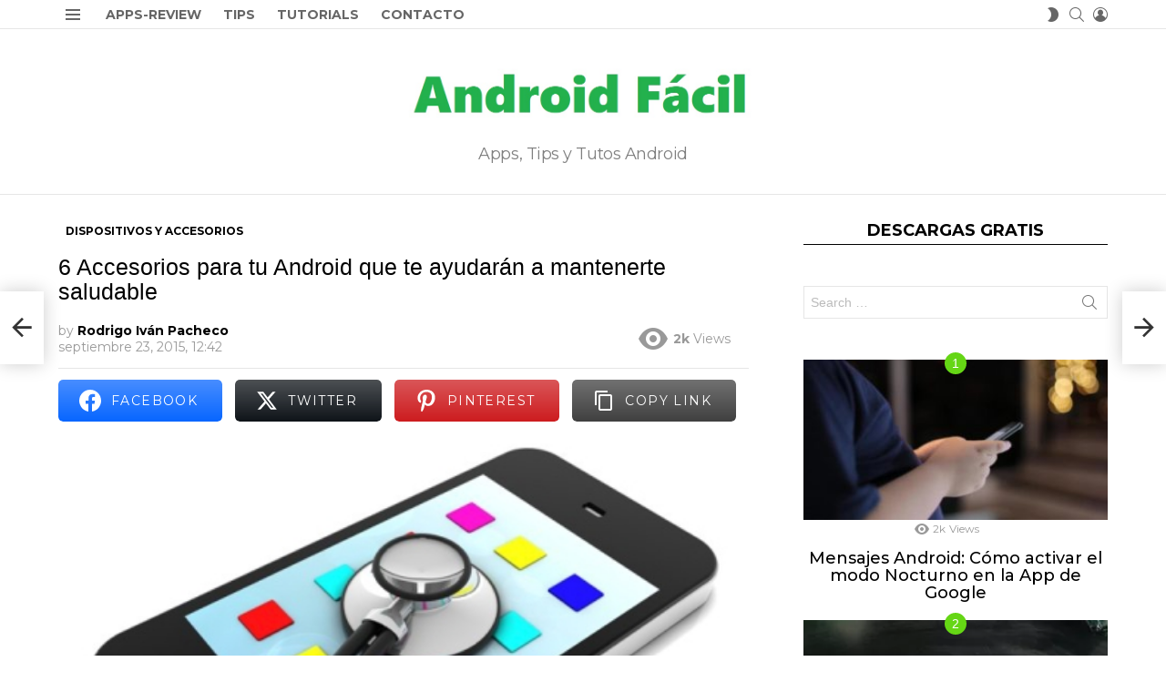

--- FILE ---
content_type: text/html; charset=UTF-8
request_url: https://androidfacil.org/6-accesorios-para-tu-android-que-te-ayudaran-a-mantenerte-saludable/
body_size: 37200
content:
	<!DOCTYPE html>
<!--[if IE 8]>
<html class="no-js g1-off-outside lt-ie10 lt-ie9" id="ie8" lang="es" prefix="og: http://ogp.me/ns#" prefix="og: https://ogp.me/ns#"><![endif]-->
<!--[if IE 9]>
<html class="no-js g1-off-outside lt-ie10" id="ie9" lang="es" prefix="og: http://ogp.me/ns#" prefix="og: https://ogp.me/ns#"><![endif]-->
<!--[if !IE]><!-->
<html class="no-js g1-off-outside" lang="es" prefix="og: http://ogp.me/ns#" prefix="og: https://ogp.me/ns#"><!--<![endif]-->
<head><script>if(navigator.userAgent.match(/MSIE|Internet Explorer/i)||navigator.userAgent.match(/Trident\/7\..*?rv:11/i)){var href=document.location.href;if(!href.match(/[?&]nowprocket/)){if(href.indexOf("?")==-1){if(href.indexOf("#")==-1){document.location.href=href+"?nowprocket=1"}else{document.location.href=href.replace("#","?nowprocket=1#")}}else{if(href.indexOf("#")==-1){document.location.href=href+"&nowprocket=1"}else{document.location.href=href.replace("#","&nowprocket=1#")}}}}</script><script>class RocketLazyLoadScripts{constructor(e){this.triggerEvents=e,this.eventOptions={passive:!0},this.userEventListener=this.triggerListener.bind(this),this.delayedScripts={normal:[],async:[],defer:[]},this.allJQueries=[]}_addUserInteractionListener(e){this.triggerEvents.forEach((t=>window.addEventListener(t,e.userEventListener,e.eventOptions)))}_removeUserInteractionListener(e){this.triggerEvents.forEach((t=>window.removeEventListener(t,e.userEventListener,e.eventOptions)))}triggerListener(){this._removeUserInteractionListener(this),"loading"===document.readyState?document.addEventListener("DOMContentLoaded",this._loadEverythingNow.bind(this)):this._loadEverythingNow()}async _loadEverythingNow(){this._delayEventListeners(),this._delayJQueryReady(this),this._handleDocumentWrite(),this._registerAllDelayedScripts(),this._preloadAllScripts(),await this._loadScriptsFromList(this.delayedScripts.normal),await this._loadScriptsFromList(this.delayedScripts.defer),await this._loadScriptsFromList(this.delayedScripts.async),await this._triggerDOMContentLoaded(),await this._triggerWindowLoad(),window.dispatchEvent(new Event("rocket-allScriptsLoaded"))}_registerAllDelayedScripts(){document.querySelectorAll("script[type=rocketlazyloadscript]").forEach((e=>{e.hasAttribute("src")?e.hasAttribute("async")&&!1!==e.async?this.delayedScripts.async.push(e):e.hasAttribute("defer")&&!1!==e.defer||"module"===e.getAttribute("data-rocket-type")?this.delayedScripts.defer.push(e):this.delayedScripts.normal.push(e):this.delayedScripts.normal.push(e)}))}async _transformScript(e){return await this._requestAnimFrame(),new Promise((t=>{const n=document.createElement("script");let i;[...e.attributes].forEach((e=>{let t=e.nodeName;"type"!==t&&("data-rocket-type"===t&&(t="type",i=e.nodeValue),n.setAttribute(t,e.nodeValue))})),e.hasAttribute("src")&&this._isValidScriptType(i)?(n.addEventListener("load",t),n.addEventListener("error",t)):(n.text=e.text,t()),e.parentNode.replaceChild(n,e)}))}_isValidScriptType(e){return!e||""===e||"string"==typeof e&&["text/javascript","text/x-javascript","text/ecmascript","text/jscript","application/javascript","application/x-javascript","application/ecmascript","application/jscript","module"].includes(e.toLowerCase())}async _loadScriptsFromList(e){const t=e.shift();return t?(await this._transformScript(t),this._loadScriptsFromList(e)):Promise.resolve()}_preloadAllScripts(){var e=document.createDocumentFragment();[...this.delayedScripts.normal,...this.delayedScripts.defer,...this.delayedScripts.async].forEach((t=>{const n=t.getAttribute("src");if(n){const t=document.createElement("link");t.href=n,t.rel="preload",t.as="script",e.appendChild(t)}})),document.head.appendChild(e)}_delayEventListeners(){let e={};function t(t,n){!function(t){function n(n){return e[t].eventsToRewrite.indexOf(n)>=0?"rocket-"+n:n}e[t]||(e[t]={originalFunctions:{add:t.addEventListener,remove:t.removeEventListener},eventsToRewrite:[]},t.addEventListener=function(){arguments[0]=n(arguments[0]),e[t].originalFunctions.add.apply(t,arguments)},t.removeEventListener=function(){arguments[0]=n(arguments[0]),e[t].originalFunctions.remove.apply(t,arguments)})}(t),e[t].eventsToRewrite.push(n)}function n(e,t){const n=e[t];Object.defineProperty(e,t,{get:n||function(){},set:n=>{e["rocket"+t]=n}})}t(document,"DOMContentLoaded"),t(window,"DOMContentLoaded"),t(window,"load"),t(window,"pageshow"),t(document,"readystatechange"),n(document,"onreadystatechange"),n(window,"onload"),n(window,"onpageshow")}_delayJQueryReady(e){let t=window.jQuery;Object.defineProperty(window,"jQuery",{get:()=>t,set(n){if(n&&n.fn&&!e.allJQueries.includes(n)){n.fn.ready=n.fn.init.prototype.ready=function(t){e.domReadyFired?t.bind(document)(n):document.addEventListener("rocket-DOMContentLoaded",(()=>t.bind(document)(n)))};const t=n.fn.on;n.fn.on=n.fn.init.prototype.on=function(){if(this[0]===window){function e(e){return e.split(" ").map((e=>"load"===e||0===e.indexOf("load.")?"rocket-jquery-load":e)).join(" ")}"string"==typeof arguments[0]||arguments[0]instanceof String?arguments[0]=e(arguments[0]):"object"==typeof arguments[0]&&Object.keys(arguments[0]).forEach((t=>{delete Object.assign(arguments[0],{[e(t)]:arguments[0][t]})[t]}))}return t.apply(this,arguments),this},e.allJQueries.push(n)}t=n}})}async _triggerDOMContentLoaded(){this.domReadyFired=!0,await this._requestAnimFrame(),document.dispatchEvent(new Event("rocket-DOMContentLoaded")),await this._requestAnimFrame(),window.dispatchEvent(new Event("rocket-DOMContentLoaded")),await this._requestAnimFrame(),document.dispatchEvent(new Event("rocket-readystatechange")),await this._requestAnimFrame(),document.rocketonreadystatechange&&document.rocketonreadystatechange()}async _triggerWindowLoad(){await this._requestAnimFrame(),window.dispatchEvent(new Event("rocket-load")),await this._requestAnimFrame(),window.rocketonload&&window.rocketonload(),await this._requestAnimFrame(),this.allJQueries.forEach((e=>e(window).trigger("rocket-jquery-load"))),window.dispatchEvent(new Event("rocket-pageshow")),await this._requestAnimFrame(),window.rocketonpageshow&&window.rocketonpageshow()}_handleDocumentWrite(){const e=new Map;document.write=document.writeln=function(t){const n=document.currentScript,i=document.createRange(),r=n.parentElement;let a=e.get(n);void 0===a&&(a=n.nextSibling,e.set(n,a));const o=document.createDocumentFragment();i.setStart(o,0),o.appendChild(i.createContextualFragment(t)),r.insertBefore(o,a)}}async _requestAnimFrame(){return new Promise((e=>requestAnimationFrame(e)))}static run(){const e=new RocketLazyLoadScripts(["keydown","mousemove","touchmove","touchstart","touchend","touchcancel","touchforcechange","wheel"]);e._addUserInteractionListener(e)}}RocketLazyLoadScripts.run();
</script>
	
<script type="rocketlazyloadscript" async src="https://pagead2.googlesyndication.com/pagead/js/adsbygoogle.js?client=ca-pub-0163030546350562"
     crossorigin="anonymous"></script>
	
<!-- Google Tag Manager -->
<script type="rocketlazyloadscript">(function(w,d,s,l,i){w[l]=w[l]||[];w[l].push({'gtm.start':
new Date().getTime(),event:'gtm.js'});var f=d.getElementsByTagName(s)[0],
j=d.createElement(s),dl=l!='dataLayer'?'&l='+l:'';j.async=true;j.src=
'https://www.googletagmanager.com/gtm.js?id='+i+dl;f.parentNode.insertBefore(j,f);
})(window,document,'script','dataLayer','GTM-MWCQ5TS');</script>
<!-- End Google Tag Manager -->
	
	<meta charset="UTF-8"/>
	<link rel="profile" href="http://gmpg.org/xfn/11"/>
	<link rel="pingback" href="https://androidfacil.org/xmlrpc.php"/>

		<style>img:is([sizes="auto" i], [sizes^="auto," i]) { contain-intrinsic-size: 3000px 1500px }</style>
	
<meta name="viewport" content="initial-scale=1.0, minimum-scale=1.0, height=device-height, width=device-width" />
<!-- Etiqueta de Google (gtag.js) modo de consentimiento dataLayer añadido por Site Kit -->
<script type="rocketlazyloadscript" data-rocket-type="text/javascript" id="google_gtagjs-js-consent-mode-data-layer">
/* <![CDATA[ */
window.dataLayer = window.dataLayer || [];function gtag(){dataLayer.push(arguments);}
gtag('consent', 'default', {"ad_personalization":"denied","ad_storage":"denied","ad_user_data":"denied","analytics_storage":"denied","functionality_storage":"denied","security_storage":"denied","personalization_storage":"denied","region":["AT","BE","BG","CH","CY","CZ","DE","DK","EE","ES","FI","FR","GB","GR","HR","HU","IE","IS","IT","LI","LT","LU","LV","MT","NL","NO","PL","PT","RO","SE","SI","SK"],"wait_for_update":500});
window._googlesitekitConsentCategoryMap = {"statistics":["analytics_storage"],"marketing":["ad_storage","ad_user_data","ad_personalization"],"functional":["functionality_storage","security_storage"],"preferences":["personalization_storage"]};
window._googlesitekitConsents = {"ad_personalization":"denied","ad_storage":"denied","ad_user_data":"denied","analytics_storage":"denied","functionality_storage":"denied","security_storage":"denied","personalization_storage":"denied","region":["AT","BE","BG","CH","CY","CZ","DE","DK","EE","ES","FI","FR","GB","GR","HR","HU","IE","IS","IT","LI","LT","LU","LV","MT","NL","NO","PL","PT","RO","SE","SI","SK"],"wait_for_update":500};
/* ]]> */
</script>
<!-- Fin de la etiqueta Google (gtag.js) modo de consentimiento dataLayer añadido por Site Kit -->

<!-- Easy Social Share Buttons for WordPress v.10.1.1 https://socialsharingplugin.com -->
<meta property="og:image" content="https://i0.wp.com/androidfacil.org/wp-content/uploads/2015/09/Salud-y-aire-limpio-con-Android.jpg?fit=468%2C323&#038;ssl=1" />
<meta property="og:image:secure_url" content="https://i0.wp.com/androidfacil.org/wp-content/uploads/2015/09/Salud-y-aire-limpio-con-Android.jpg?fit=468%2C323&#038;ssl=1" />
<meta property="og:image:width" content="468" />
<meta property="og:image:height" content="323" />
<!-- / Easy Social Share Buttons for WordPress -->

<!-- Optimización para motores de búsqueda de Rank Math -  https://rankmath.com/ -->
<title>6 Accesorios para llevar una vida saludable con Android</title><style id="rocket-critical-css">.adace-slot-wrapper .adace-slot img{vertical-align:bottom}.adace-slideup-slot-wrap{display:block;position:fixed;z-index:900;left:0;right:0;bottom:0;background-color:rgba(0,0,0,.4)}.adace-slideup-slot-wrap.animate-in{-webkit-animation-name:adace-slideup;animation-name:adace-slideup;-webkit-animation-duration:1s;animation-duration:1s;-webkit-animation-fill-mode:both;animation-fill-mode:both;-webkit-animation-delay:.5s;animation-delay:.5s}.adace-slideup-slot{display:block;position:relative}.adace-slideup-slot-closer{display:block;padding:0 8px 0 20px;position:absolute;top:auto;bottom:100%;right:0;left:auto;background-color:rgba(0,0,0,.5);color:#fff}.adace-slideup-slot-closer:before{display:block;border-width:1px 0 0;width:11px;position:absolute;left:8px;right:auto;top:11px;content:"";-webkit-transform:rotate(45deg);-moz-transform:rotate(45deg);-ms-transform:rotate(45deg);-o-transform:rotate(45deg);transform:rotate(45deg);border-style:solid}.adace-slideup-slot-closer:after{display:block;border-width:0 1px 0 0;height:11px;position:absolute;left:13px;right:auto;top:6px;content:"";-webkit-transform:rotate(45deg);-moz-transform:rotate(45deg);-ms-transform:rotate(45deg);-o-transform:rotate(45deg);transform:rotate(45deg);border-style:solid}.adace-slideup-slot-closer .closer-label{display:inline-block;padding:0 2px;font-size:12px;line-height:21px}@-webkit-keyframes adace-slideup{0%{visibility:visible;-webkit-transform:translateY(100%);transform:translateY(100%)}100%{-webkit-transform:translateY(0);transform:translateY(0)}}@keyframes adace-slideup{0%{visibility:visible;-webkit-transform:translateY(100%);transform:translateY(100%)}100%{-webkit-transform:translateY(0);transform:translateY(0)}}.widget_adace_ads_widget{text-align:center}.wyr-reaction-icon-text{display:none;position:absolute;top:50%;left:0;right:0;white-space:nowrap;-webkit-transform:translateY(-.5em) rotate(-30deg);-moz-transform:translateY(-.5em) rotate(-30deg);-ms-transform:translateY(-.5em) rotate(-30deg);-o-transform:translateY(-.5em) rotate(-30deg);transform:translateY(-.5em) rotate(-30deg)}article,aside,blockquote,body,div,form,h1,h2,h3,h4,header,html,iframe,img,ins,label,li,nav,p,section,span,strong,time,ul{margin:0;padding:0;border-width:0;border-style:solid;outline:0;font-size:100%;vertical-align:baseline;background:0 0}article,aside,header,nav,section{display:block}body{line-height:1}ul{list-style:none}blockquote{quotes:none}:focus{outline:0}ins{text-decoration:none}:root{--g1-rtxt-color:#333;--g1-itxt-color:#000;--g1-mtxt-color:#999;--g1-border-color:#e6e6e6;--g1-bg-color:#fff;--g1-bg-color-r:red($skin_background_color);--g1-bg-color-g:green($skin_background_color);--g1-bg-color-b:blue($skin_background_color);--g1-bg-tone-color:#f2f2f2;--g1-bg-alt-color:#ededed;--g1-cat-border-color:#fff;--g1-cat-bg-color:#fff;--g1-cat-txt-color:#000;--g1-reverse-border-color:#333;--g1-reverse-bg-color:#1a1a1a;--g1-reverse-itxt-color:#fff}body{background-color:#fff;color:#333;background-color:var(--g1-bg-color);color:var(--g1-rtxt-color)}ul{padding-left:2em;list-style-type:circle}blockquote{min-height:32px;padding:0 22px}a{text-decoration:none;border-width:0;border-style:solid}strong{font-weight:700}img{max-width:100%;height:auto}iframe{max-width:100%}ins{color:#333;background-color:#c1f7ff}button::-moz-focus-inner,input::-moz-focus-inner{border:0;padding:0}input::-ms-clear{display:none}button,input{box-sizing:border-box;max-width:100%;margin:0;padding:7px;border-width:1px;border-style:solid;border-color:#e6e6e6;border-color:var(--g1-border-color);background-color:transparent;color:inherit;border-radius:0}[type=search],[type=text]{height:36px}[type=search]{-webkit-appearance:none}[type=search]::-webkit-search-cancel-button{-webkit-appearance:none;height:11px;width:11px;background-image:url("data:image/svg+xml,%3Csvg xmlns='http://www.w3.org/2000/svg' width='11' height='11' viewBox='0 0 11 11'%3E %3Cpath fill='%23808080' d='M5.5,0C2.5,0,0,2.5,0,5.5c0,3,2.5,5.5,5.5,5.5S11,8.5,11,5.5C11,2.5,8.5,0,5.5,0z M8,7.3 C8.2,7.5,8.2,7.8,8,8C7.8,8.2,7.5,8.2,7.3,8L5.5,6.2L3.7,8C3.5,8.2,3.2,8.2,3,8C2.8,7.8,2.8,7.5,3,7.3l1.8-1.8L3,3.7 C2.8,3.5,2.8,3.2,3,3s0.5-0.2,0.7,0l1.8,1.8L7.3,3C7.5,2.8,7.8,2.8,8,3c0.2,0.2,0.2,0.5,0,0.7L6.2,5.5L8,7.3z'/%3E %3C/svg%3E")}button{width:auto;padding:5px 23px;border-width:2px;border-radius:0;-webkit-appearance:none;-moz-appearance:none;appearance:none}::-webkit-input-placeholder{color:inherit;opacity:.33}::-moz-placeholder{color:inherit;opacity:.33}:-ms-input-placeholder{color:inherit;opacity:.33}.g1-row{clear:both;box-sizing:border-box;position:relative;width:100%;margin:0 auto}.g1-row:after{display:table;clear:both;content:""}.g1-row-layout-page>.g1-row-background{background-color:#fff;background-color:var(--g1-bg-color)}.g1-row-inner{display:-ms-flexbox;display:-webkit-flex;display:flex;-ms-flex-wrap:wrap;-webkit-flex-wrap:wrap;flex-wrap:wrap;-ms-flex-align:stretch;-webkit-align-items:stretch;align-items:stretch;max-width:1182px;margin:0 auto;position:relative;z-index:1;font-size:0}.g1-row-background{overflow:hidden;margin:0 auto;position:absolute;z-index:-2;left:0;right:0;top:0;bottom:0}.g1-column{display:block;box-sizing:border-box;width:100%;padding:0 10px;margin:0 auto;position:relative;vertical-align:top;font-size:1rem}@media only screen and (max-width:800px){.g1-column+.g1-sidebar{margin-top:30px}}@media only screen and (min-width:801px){.g1-row-inner{-ms-flex-wrap:none;-webkit-flex-wrap:nowrap;flex-wrap:nowrap}.g1-column-2of3{width:66.6666666667%}.g1-column-1of3{width:33.3333333333%}.g1-sidebar-padded{padding-left:20px}}@media only screen and (min-width:1025px){.g1-column{padding-left:15px;padding-right:15px}.g1-sidebar-padded{padding-left:45px}}.g1-row-padding-m{padding-top:30px;padding-bottom:0}body,button,html,input{font:400 14px/20px serif;font-family:Roboto,sans-serif;-webkit-font-smoothing:antialiased;-moz-osx-font-smoothing:grayscale}label{font:700 12px/16px serif;font-family:Montserrat,Roboto,sans-serif;letter-spacing:normal;text-transform:none}.g1-mega{font:500 37px/1.1111111111 serif;font-family:Montserrat,Roboto,sans-serif;letter-spacing:0;color:#000;color:var(--g1-itxt-color);text-transform:none}h1{font:500 31px/1.067 serif;font-family:Montserrat,Roboto,sans-serif;letter-spacing:0;text-transform:none;color:#000;color:var(--g1-itxt-color)}h2{font:500 26px/1.125 serif;font-family:Montserrat,Roboto,sans-serif;letter-spacing:0;text-transform:none;color:#000;color:var(--g1-itxt-color)}h3{font:500 22px/1.1052631579 serif;font-family:Montserrat,Roboto,sans-serif;letter-spacing:0;text-transform:none;color:#000;color:var(--g1-itxt-color)}.g1-delta,h4{font:500 18px/1.0952380952 serif;font-family:Montserrat,Roboto,sans-serif;letter-spacing:0;text-transform:none;color:#000;color:var(--g1-itxt-color)}.g1-epsilon{font:500 15px/18px serif;font-family:Montserrat,Roboto,sans-serif;letter-spacing:0;text-transform:none;color:#000;color:var(--g1-itxt-color)}@media only screen and (min-width:601px){.g1-delta,h4{font-size:17px}h3{font-size:20px}h2{font-size:23px}h1{font-size:26px}.g1-mega{font-size:30px}}@media only screen and (min-width:1025px){.g1-delta,h4{font-size:18px}h3{font-size:21px}h2{font-size:24px}h1{font-size:33px}.g1-mega{font-size:38px}}.g1-delta-2nd{font-family:Montserrat,Roboto,sans-serif;font-weight:700;text-transform:uppercase;letter-spacing:normal}.g1-delta-2nd{margin-bottom:20px}.g1-delta-2nd>span{display:block;padding-bottom:5px;border-width:0 0 1px;border-style:solid}.g1-delta-3rd{font-weight:300;letter-spacing:-.025em;opacity:.5}blockquote,h1,h2,h3,h4,p,ul{margin-bottom:20px}.g1-typography-xl{font-size:18px;line-height:30px}.g1-meta{font:400 12px/16px serif;font-family:Montserrat,Roboto,sans-serif;text-transform:none;letter-spacing:normal;color:var(--g1-mtxt-color)}.g1-meta a{color:#000;color:var(--g1-itxt-color)}.g1-meta strong{font-weight:inherit}.g1-meta-m{font-size:14px;line-height:18px}button{box-sizing:border-box;display:inline-block;margin-right:.2px;position:relative;z-index:0;text-decoration:none;text-align:center;vertical-align:middle;zoom:1;font:400 13px/22px serif;font-family:Montserrat,Roboto,sans-serif;text-transform:uppercase;letter-spacing:.1em;border-radius:0}.g1-button-none{padding:0;border-width:0;box-shadow:none;text-align:inherit;border-color:transparent;background-color:transparent;color:inherit}blockquote{position:relative;padding:70px 10px .5em;text-align:center;font:300 24px/1.25 serif;font-family:Montserrat,Roboto,sans-serif;letter-spacing:.025em;color:#000;color:var(--g1-itxt-color)}blockquote:before{display:block;width:1em;margin:0 auto;position:absolute;z-index:-1;left:0;right:0;top:20px;font:40px/1 bimber;vertical-align:bottom;content:"\e056"}@media only screen and (min-width:1025px){blockquote{padding-left:3em;padding-right:3em}}.search-form{margin-bottom:1.5rem;position:relative}.search-form label{display:block}.search-form .screen-reader-text{position:absolute;clip:rect(1px,1px,1px,1px)}.search-form .search-field{width:100%;padding-right:40px}.search-form .search-submit{width:40px;padding-left:0;padding-right:0;position:absolute;right:0;left:auto;top:0;font-size:0;border-color:transparent;background-color:transparent;color:inherit;box-shadow:none;border-top-left-radius:0;border-bottom-left-radius:0;opacity:.666}.search-form .search-submit:before{font:16px/22px bimber;content:"\e016"}.search-form-wrapper{position:relative}.search-form-wrapper .g1-searches{padding:0 15px;position:absolute;top:100%;left:0;right:0;background-color:#fff;background-color:var(--g1-bg-color);box-shadow:0 15px 45px 15px rgba(0,0,0,.07)}.search-form-wrapper .g1-searches:empty{box-shadow:none}.g1-drop{display:inline-block;margin-bottom:1.5rem}.g1-drop-nojs{visibility:hidden}.g1-drop-toggle{display:none;position:relative;z-index:2}.g1-drop-toggle-icon{display:inline-block;width:32px;margin-right:6px;font:32px/50px bimber;text-align:center;vertical-align:middle}.g1-drop-toggle-icon:before{display:block;content:"\e01f"}.g1-drop-toggle-text{display:inline-block;font-size:10px;font-family:Montserrat,Roboto,sans-serif;font-weight:700;text-transform:uppercase;letter-spacing:.1em;vertical-align:middle}.g1-drop-toggle-arrow{display:none;position:absolute;z-index:2;left:50%;right:auto;bottom:0;width:0;height:0;margin-left:-6px;border-width:6px;border-style:solid;border-color:transparent transparent #fff;border-color:transparent transparent var(--g1-bg-color);content:""}.g1-drop-toggle:last-child>.g1-drop-toggle-arrow{display:none!important}.g1-drop-icon .g1-drop-toggle-icon{margin-right:0}.g1-drop-icon .g1-drop-toggle-text{overflow:hidden;width:1px;height:1px;position:absolute;clip:rect(1px,1px,1px,1px)}.g1-drop-content{display:block;box-sizing:border-box;border-radius:0}.g1-dropable .g1-drop{margin-left:10px;vertical-align:top}.g1-dropable .g1-drop-toggle{display:inline-block}.g1-dropable .g1-drop-content{display:none;position:absolute;z-index:14;left:0;right:0;background-color:#fff;background-color:var(--g1-bg-color);box-shadow:0 15px 45px 15px rgba(0,0,0,.07)}@media only screen and (min-width:1025px){.g1-dropable .g1-drop{position:relative}.g1-dropable .g1-drop-content{width:320px;left:0;right:auto;top:100%}.g1-dropable .g1-drop-before .g1-drop-content{right:0;left:auto}}.g1-drop-s .g1-drop-toggle-icon{width:16px;font-size:16px;line-height:32px}.g1-drop-the-user .g1-drop-toggle-icon{position:relative}.g1-drop-the-user .g1-drop-toggle-icon:before{content:"\e013"}.g1-drop-the-search .g1-drop-toggle-icon:before{content:"\e016"}.g1-dropable .g1-drop-the-search .search-form-wrapper{width:auto}.g1-dropable .g1-drop-the-search .search-form{margin:20px 30px}.g1-dropable .g1-drop-the-search .g1-searches{padding:0;position:static;box-shadow:none;background-color:none}.g1-drop-the-skin{display:block;visibility:hidden}.g1-drop-the-skin .g1-drop-toggle-icon{overflow:hidden;position:relative}.g1-drop-the-skin .g1-drop-toggle-icon:after,.g1-drop-the-skin .g1-drop-toggle-icon:before{content:"\e062"}.g1-drop-the-skin .g1-drop-toggle-icon:after{display:block;position:absolute;top:0;bottom:0;left:0;right:0;content:"\e063"}.g1-drop-the-skin .g1-skinmode-desc:last-child{display:none}.g1-drop-the-skin .g1-drop-content{padding:1.5rem 30px 0}@supports (--css:variables){.g1-drop-the-skin{visibility:visible}}.g1-drop-the-skin-light .g1-drop-toggle-icon:after{-webkit-transform:translateY(100%) rotate(90deg);-moz-transform:translateY(100%) rotate(90deg);-ms-transform:translateY(100%) rotate(90deg);-o-transform:translateY(100%) rotate(90deg);transform:translateY(100%) rotate(90deg)}.g1-dropable .g1-drop-with-anim>.g1-drop-content,.g1-dropable .g1-drop-with-anim>.g1-drop-toggle>.g1-drop-toggle-arrow{display:block;visibility:hidden;opacity:0;-webkit-transform:translate(0,20px);-moz-transform:translate(0,20px);-ms-transform:translate(0,20px);-o-transform:translate(0,20px);transform:translate(0,20px);-webkit-backface-visibility:hidden;-moz-backface-visibility:hidden}.entry-featured-media{margin-bottom:1.5rem}.entry-featured-media .g1-frame{background-color:#e6e6e6;background-color:var(--g1-border-color)}.entry-featured-media img{width:100%}.entry-author{display:block;margin-right:10px}.entry-category{display:inline-block;position:relative;padding:2px 8px 2px 8px;border-width:0;margin-right:0;font-size:12px;line-height:16px;font-family:Montserrat,Roboto,sans-serif;font-weight:700;letter-spacing:normal;text-transform:uppercase;vertical-align:middle;border-style:solid;text-shadow:none;border-color:#fff;background-color:#fff;color:#000;border-color:var(--g1-cat-border-color);background-color:var(--g1-cat-bg-color);color:var(--g1-cat-txt-color)}.entry-categories{display:inline-block;margin:0 0 16px}.entry-categories-label{display:none}.entry-date{display:inline-block;margin-right:10px;vertical-align:top}.entry-views{display:inline-block;margin-right:10px;vertical-align:top}.entry-views:before{display:inline-block;margin-right:4px;font:16px/1 bimber;vertical-align:top;content:"\e014"}.entry-views span,.entry-views strong{display:inline-block;vertical-align:top}.entry-views span{margin-left:4px}.entry-byline{margin-bottom:4px}.entry-byline:after{clear:both;display:table;content:""}.entry-stats{display:inline-block;clear:both;position:relative;z-index:6;margin-bottom:.25rem;padding:2px 10px 2px 0}.entry-stats-m .entry-views:before{margin-right:6px;font-size:32px;line-height:32px;vertical-align:middle}.entry-stats-m .entry-views span,.entry-stats-m .entry-views strong{vertical-align:middle}.g1-meta-m strong{font-weight:600}.entry-meta-m{display:-ms-flexbox;display:-webkit-flex;display:flex;-ms-flex-wrap:wrap;-webkit-flex-wrap:wrap;flex-wrap:wrap;-ms-flex-align:center;-webkit-align-items:center;align-items:center;-ms-flex-pack:justify;-webkit-justify-content:space-between;justify-content:space-between;margin-bottom:10px}.entry-meta-m .entry-byline{-webkit-flex:1 1 auto;-ms-flex:1 1 auto;flex:1 1 auto}.entry-meta-m .entry-date{white-space:nowrap}.entry-before-title .entry-categories{vertical-align:middle}.entry-title>a{color:inherit}.entry-content{overflow-wrap:break-word;word-wrap:break-word;word-break:break-word}.entry-content::after{clear:both;display:table;content:""}.g1-content-narrow{box-sizing:border-box}.g1-content-narrow>blockquote,.g1-content-narrow>div,.g1-content-narrow>p{max-width:662px;margin-left:auto;margin-right:auto}.g1-content-narrow>[style]{margin-left:auto!important;margin-right:auto!important}.g1-content-narrow .adace-slot-wrapper{max-width:none}.entry-tpl-listxxs{text-align:left}.entry-tpl-listxxs:after{display:table;clear:both;height:0;margin-bottom:20px;content:""}.entry-tpl-listxxs .entry-featured-media{float:left;margin:0 15px 0 0;width:90px}.entry-tpl-listxxs .entry-header{overflow:hidden}.entry-tpl-listxxs .entry-title{margin-bottom:6px}.entry-header-01 .entry-before-title{display:-ms-flexbox;display:-webkit-flex;display:flex;-ms-flex-wrap:wrap;-webkit-flex-wrap:wrap;flex-wrap:wrap;-ms-flex-align:end;-webkit-align-items:flex-end;align-items:flex-end;-ms-flex-pack:justify;-webkit-justify-content:space-between;justify-content:space-between;font-size:0}.entry-header-01 .entry-categories{display:inline-block;margin-bottom:16px;vertical-align:middle}.g1-sidebar .widget{margin-bottom:45px}ul#recentcomments{padding-left:0;list-style:none}ul#recentcomments li.recentcomments{padding-left:20px;margin-bottom:15px;position:relative}ul#recentcomments li.recentcomments:before{position:absolute;right:auto;left:0;top:0;font:16px/1 bimber;vertical-align:middle;content:"\e010";opacity:.333}ul#recentcomments li.recentcomments .g1-meta{margin-bottom:4px}@media only screen and (min-width:1025px){ul#recentcomments li.recentcomments{padding-left:30px}}.g1-frame{display:block}.g1-frame-inner{display:block;overflow:hidden;width:100%;position:relative}.g1-frame-inner img{display:block}.g1-frame-icon{display:none;box-sizing:border-box;width:60px;height:60px;margin-top:-30px;margin-left:-30px;position:absolute;z-index:1;left:50%;right:auto;top:50%;font-size:18px;line-height:60px;font-weight:500;text-align:center;letter-spacing:-.05em;border-radius:50%;color:#fff;text-shadow:1px 1px 0 rgba(0,0,0,.2)}.g1-frame-icon:before{display:block;position:absolute;z-index:-1;left:0;right:0;top:0;bottom:0;font-size:60px;font-family:bimber;font-style:normal;text-shadow:0 0 40px rgba(0,0,0,.666);opacity:.8}.entry-tpl-listxxs .g1-frame-icon{width:32px;height:32px;margin-top:-16px;margin-left:-16px;font-size:12px;line-height:32px}.entry-tpl-listxxs .g1-frame-icon:before{font-size:32px;text-shadow:0 0 10px rgba(0,0,0,.333)}.g1-hamburger{display:block;float:left;padding:4px 0;margin-right:20px;z-index:1;color:inherit}.g1-hamburger-icon{display:block;font:32px/1 bimber;text-align:center}.g1-hamburger-icon:before{display:inline;content:"\e018"}.g1-hamburger-label{display:block;font-size:13px;line-height:15px}.g1-hamburger-label-hidden{overflow:hidden;width:1px;height:1px;position:absolute;clip:rect(1px,1px,1px,1px)}.g1-hamburger-s .g1-hamburger-icon{width:32px;font-size:16px;line-height:16px}.menu-item{position:relative}.menu-item>a{display:block;position:relative;line-height:1.25;color:inherit}.menu-item>a:before{display:none}html{height:100%}.g1-body-inner{position:relative;z-index:1}.g1-canvas-overlay{display:block;visibility:hidden;width:100%;position:absolute;z-index:998;top:0;bottom:0;-webkit-backface-visibility:hidden;backface-visibility:hidden;background-color:#000;opacity:0}.g1-canvas{width:0;position:fixed;z-index:3;top:0;bottom:0;left:0;right:auto;overscroll-behavior:contain;background-color:#fff}.g1-canvas-inner{width:320px;position:absolute;z-index:1;left:auto;right:0;top:0;bottom:0}.g1-canvas-content{padding:48px 30px 30px;position:absolute;z-index:3;left:0;right:0;top:0;bottom:0;overflow-y:auto;-ms-overflow-style:none;-ms-overflow-style:-ms-autohiding-scrollbar}.g1-canvas-background{overflow:hidden;margin:0 auto;position:absolute;z-index:1;left:0;right:0;top:0;bottom:0}.g1-canvas-toggle{box-sizing:border-box;display:block;width:44px;height:28px;margin-left:-22px;position:absolute;z-index:4;left:50%;right:auto;top:10px;font-size:0;line-height:0;text-align:center;border-radius:0;color:#000;-webkit-backface-visibility:hidden;-moz-backface-visibility:hidden;backface-visibility:hidden}.g1-canvas-toggle:before{display:inline-block;position:absolute;left:0;right:auto;top:50%;width:100%;margin-top:-.5em;font:24px/26px bimber;content:"\e01b"}.g1-primary-nav{margin-bottom:1.5rem}.g1-primary-nav-menu{margin:0;padding:0;list-style:none}.g1-primary-nav-menu>.menu-item{display:block;font-size:1rem;text-align:left}.g1-primary-nav-menu>.menu-item>a{display:block;padding:4px 0;font-size:14px;line-height:1;font-family:Montserrat,Roboto,sans-serif;font-weight:700;text-transform:uppercase;letter-spacing:normal}@media only screen and (min-width:1025px){#page{display:-ms-flexbox;display:-webkit-flex;display:flex;-webkit-flex-direction:column;-ms-flex-direction:column;flex-direction:column;-ms-flex-wrap:none;-webkit-flex-wrap:nowrap;flex-wrap:nowrap;min-height:100vh}}.g1-sticky-top-wrapper{clear:both;position:static;position:-webkit-sticky;position:sticky;left:0;right:0;top:0}.site-description,.site-title{margin-bottom:0;color:inherit}.site-title>a{color:inherit}.g1-logo-wrapper{display:block;position:relative}.g1-logo-wrapper .g1-logo{display:block}picture.g1-logo{line-height:0}.g1-id{margin:15px auto;z-index:1}.g1-logo-wrapper .g1-logo-inverted{display:none}.g1-hb-row{position:relative;z-index:50;box-sizing:border-box;width:100%}.g1-hb-row>.g1-row-inner{position:static}.g1-hb-row>.g1-row-inner>.g1-column{position:static}.g1-hb-row>.g1-row-inner:after{display:table;clear:both;content:""}.g1-hb-row .g1-hamburger{margin-right:10px}.g1-hb-row .g1-drop{margin-bottom:0}.g1-hb-row .g1-primary-nav{margin-bottom:0}.g1-hb-row .g1-primary-nav-menu>.menu-item{display:inline-block;vertical-align:top}.g1-hb-row .g1-primary-nav-menu>.menu-item>a{padding:7px 10px;line-height:16px}.g1-hb-row-3{z-index:55}.g1-hb-row-2{z-index:60}.g1-hb-row-1{z-index:65}.g1-hb-row .g1-column{width:100%;display:-ms-flexbox;display:-webkit-flex;display:flex;-ms-flex-wrap:none;-webkit-flex-wrap:nowrap;flex-wrap:nowrap;-ms-flex-pack:justify;-webkit-justify-content:space-between;justify-content:space-between;-ms-flex-align:center;-webkit-align-items:center;align-items:center}.g1-bin{display:-ms-flexbox;display:-webkit-flex;display:flex;-ms-flex-align:center;-webkit-align-items:center;align-items:center}.g1-bin-align-left{-ms-flex-pack:start;-webkit-justify-content:flex-start;justify-content:flex-start}.g1-bin-align-center{-ms-flex-pack:center;-webkit-justify-content:center;justify-content:center}.g1-bin-align-right{-ms-flex-pack:end;-webkit-justify-content:flex-end;justify-content:flex-end}.g1-bin-align-center .g1-logo{margin-left:auto;margin-right:auto}.g1-bin-align-center .site-description{text-align:center}.g1-bin-grow-on{-webkit-flex:1 1 0;-ms-flex:1 1 0;flex:1 1 0}.g1-bin-grow-off{-webkit-flex:0 0 auto;-ms-flex:0 0 auto;flex:0 0 auto}.g1-bin-1 .g1-primary-nav{margin-right:20px;margin-left:0}.g1-bin-1 .g1-hamburger{margin-right:10px;margin-left:0}.g1-bin-2 .g1-id{margin-right:10px;margin-left:10px}.g1-bin-3 .g1-drop{margin-right:0;margin-left:10px}.g1-hb-row-normal{display:none}@media only screen and (min-width:1025px){.g1-hb-row-mobile{display:none}.g1-hb-row-normal{display:block}}.g1-hb-row-mobile .g1-id{text-align:center}.g1-hb-row .g1-dropable .g1-bin-3 .g1-drop-content{left:auto;right:0}.g1-hb-row .search-form-wrapper{max-width:100%;width:300px}.g1-hb-row .search-form{margin-bottom:0}#primary,#secondary{font-size:1rem;text-align:left}blockquote.tiktok-embed{padding:0}blockquote.tiktok-embed:after,blockquote.tiktok-embed:before{display:none}.g1-back-to-top{display:block;visibility:hidden;width:28px;height:28px;border-width:1px;overflow:hidden;position:fixed;right:10px;left:auto;bottom:10px;z-index:999;text-indent:100%;white-space:nowrap;border-style:solid;border-color:transparent;background-color:#000;color:#fff;opacity:.5;border-radius:0}.g1-back-to-top:before{display:block;position:absolute;top:50%;left:0;right:auto;width:100%;margin-top:-.5em;text-indent:0;text-align:center;font:16px/1 bimber;content:"\e00f"}@media only screen and (min-width:801px){.g1-back-to-top{width:34px;height:34px}}.wyr-reaction-icon-text{font-weight:700;font-size:14px;font-family:Montserrat,Roboto,sans-serif;letter-spacing:-.025em}.adsbygoogle{color:inherit;background:0 0}.g1-advertisement{margin-top:3rem;margin-bottom:3rem}@media only screen and (max-width:800px){.g1-advertisement>.g1-row-inner>.g1-column{padding-left:0;padding-right:0}}.entry-content .adace-slot-wrapper{margin-bottom:1.5rem}.g1-advertisement-before-content-theme-area{margin-top:0;margin-bottom:0;border-width:0 0 1px 0;border-style:solid;border-color:#e6e6e6;border-color:var(--g1-border-color)}@media only screen and (min-width:801px){.g1-advertisement-before-content-theme-area{padding-top:10px;padding-bottom:10px}}.g1-menu-v{text-align:left}.g1-menu-v>.menu-item{display:block}.g1-menu-v>.menu-item>a{display:block;padding:4px 0;position:relative}.g1-menu-v>.menu-item>a:after{position:absolute;right:0;left:auto}.screen-reader-text{clip:rect(1px,1px,1px,1px);position:absolute;width:1px;height:1px;overflow:hidden}.g1-teaser{box-sizing:border-box;overflow:hidden;display:none;width:48px;min-height:80px;position:fixed;z-index:99;left:0;right:auto;top:50%;margin-top:-40px;box-shadow:0 0 20px rgba(0,0,0,.2);background-color:#fff;background-color:var(--g1-bg-color);color:#333;color:var(--g1-rtxt-color)}.g1-teaser .entry-tpl-listxxs{box-sizing:border-box;display:-ms-flexbox;display:-webkit-flex;display:flex;-ms-flex-align:center;-webkit-align-items:center;align-items:center;width:400px;min-height:80px;padding-right:15px;position:absolute;left:auto;right:0;top:0}.g1-teaser .entry-tpl-listxxs .entry-featured-media{-webkit-flex:1 0 auto;-ms-flex:1 0 auto;flex:1 0 auto;width:80px}.g1-teaser .entry-header{float:right;width:calc(100% - 80px)}.g1-teaser-arrow{display:block;width:48px;position:absolute;z-index:2;left:0;right:auto;top:0;bottom:0;text-align:center;background-color:inherit}.g1-teaser-arrow:before{display:block;position:absolute;top:50%;left:0;right:0;margin-top:-.5em;font-size:32px;line-height:1;font-family:bimber;content:"\e00d"}@media only screen and (min-width:1278px){.g1-teaser{display:block}}.wp-block-media-text .wp-block-media-text__media{grid-area:media-text-media;margin:0}.wp-block-media-text .wp-block-media-text__content{word-break:break-word;grid-area:media-text-content;padding:0 8% 0 8%}.comment-form label{display:block}:root{--cace-gif-src:url(https://androidfacil.org/wp-content/themes/bimber/css/9.2.5/styles/images/powered-by-light.png);--cace-gif-src-2x:url(https://androidfacil.org/wp-content/themes/bimber/css/9.2.5/styles/images/powered-by-light@2x.png)}:root{--g1-layout-bg-color:#e6e6e6}a{color:#81d742}button{border-color:#65d615;background-color:#65d615;color:#ffffff}@media only screen and (min-width:801px){.g1-hb-row-normal .g1-id{margin-top:14px;margin-bottom:14px}}.g1-hb-row-mobile .g1-id{margin-top:10px;margin-bottom:10px}.g1-hb-row-normal .g1-primary-nav{margin-top:0px;margin-bottom:0px}:root{--g1-hba-itxt-color:#666666;--g1-hba-atxt-color:#ff4500;--g1-hba-bg-color:#ffffff;--g1-hba-gradient-color:#ffffff;--g1-hba-border-color:#e6e6e6;--g1-hba-2-itxt-color:#ffffff;--g1-hba-2-bg-color:#000000;--g1-hba-2-border-color:#000000}.g1-hb-row-a .site-description,.g1-hb-row-a .menu-item>a,.g1-hb-row-a .g1-hamburger,.g1-hb-row-a .g1-drop-toggle{color:#666666;color:var(--g1-hba-itxt-color)}.g1-hb-row-a .g1-row-background{border-bottom:1px solid #e6e6e6;border-color:#e6e6e6;border-color:var(--g1-hba-border-color);background-color:#ffffff;background-color:var(--g1-hba-bg-color);background-image:linear-gradient(to right,#ffffff,#ffffff);background-image:linear-gradient(to right,var(--g1-hba-bg-color),var(--g1-hba-gradient-color))}.g1-hb-row-a .site-title{color:#ff4500;color:var(--g1-hba-atxt-color)}:root{--g1-hbb-itxt-color:#000000;--g1-hbb-atxt-color:#ff4500;--g1-hbb-bg-color:#ffffff;--g1-hbb-gradient-color:#ffffff;--g1-hbb-border-color:#ff0000;--g1-hbb-2-itxt-color:#ffffff;--g1-hbb-2-bg-color:#000000;--g1-hbb-2-border-color:#000000}.g1-hb-row-b .site-description,.g1-hb-row-b .g1-hamburger,.g1-hb-row-b .g1-drop-toggle{color:#000000;color:var(--g1-hbb-itxt-color)}.g1-hb-row-b .g1-row-background{background-color:#ffffff;background-color:var(--g1-hbb-bg-color);background-image:linear-gradient(to right,#ffffff,#ffffff);background-image:linear-gradient(to right,var(--g1-hbb-bg-color),var(--g1-hbb-gradient-color))}.g1-hb-row-b .site-title{color:#ff4500;color:var(--g1-hbb-atxt-color)}:root{--g1-hbc-itxt-color:#ffffff;--g1-hbc-atxt-color:#0a0000;--g1-hbc-bg-color:#ff4500;--g1-hbc-gradient-color:#ff4500;--g1-hbc-border-color:#ff0000;--g1-hbc-2-itxt-color:#ffffff;--g1-hbc-2-bg-color:#000000;--g1-hbc-2-border-color:#000000}.g1-hb-row-c .g1-row-background{background-color:#ff4500;background-color:var(--g1-hbc-bg-color);background-image:linear-gradient(to right,#ff4500,#ff4500);background-image:linear-gradient(to right,var(--g1-hbc-bg-color),var(--g1-hbc-gradient-color))}:root{--g1-canvas-itxt-color:#ffffff;--g1-canvas-atxt-color:#ff4500;--g1-canvas-bg-color:#272727;--g1-canvas-2-itxt-color:#ffffff;--g1-canvas-2-bg-color:#ff4500;--g1-canvas-bg-image:url();--g1-canvas-bg-size:auto;--g1-canvas-bg-repeat:no-repeat;--g1-canvas-bg-position:top left;--g1-canvas-bg-opacity:1}.g1-canvas-content,.g1-canvas-toggle,.g1-canvas-content .menu-item>a{color:#ffffff;color:var(--g1-canvas-itxt-color)}.g1-canvas-global{background-color:#272727;background-color:var(--g1-canvas-bg-color)}.g1-canvas-background{background-image:url();background-image:var(--g1-canvas-bg-image);background-size:auto;background-size:var(--g1-canvas-bg-size);background-repeat:no-repeat;background-repeat:var(--g1-canvas-bg-repeat);background-position:top left;background-position:var(--g1-canvas-bg-position);opacity:1;opacity:var(--g1-canvas-bg-opacity)}:root{--g1-submenu-rtxt-color:#666666;--g1-submenu-atxt-color:#ff0036;--g1-submenu-bg-color:#ffffff}:root{--g1-footer-itxt-color:#ffffff;--g1-footer-rtxt-color:#999999;--g1-footer-mtxt-color:#666666;--g1-footer-atxt-color:#ff0036;--g1-footer-bg-color:#262626}.g1-mega{font-weight:400;font-family:'ABeeZee',sans-serif}@media only screen and (min-width:1025px){.g1-mega{font-size:25px;font-weight:400;font-family:'ABeeZee',sans-serif}}@media only screen and (min-width:768px) and (max-width:1023px){.g1-mega{font-size:20px;font-weight:400;font-family:'ABeeZee',sans-serif}}@media only screen and (max-width:767px){.g1-mega{font-size:20px;font-weight:400;font-family:'ABeeZee',sans-serif}}.essb_topbar .essb_topbar_inner_buttons{vertical-align:middle;display:inline-block}.essb_topbar{background:#fff;position:fixed;top:0;left:0;width:100%;z-index:20000;-webkit-box-shadow:0 2px 2px 0 rgba(50,50,50,.2);-moz-box-shadow:0 2px 2px 0 rgba(50,50,50,.2);box-shadow:0 2px 2px 0 rgba(50,50,50,.2)}.essb_topbar_inner{margin:0 auto;padding-left:10px;padding-right:10px}.essb_topbar .essb_t_l_big{line-height:1em;padding:0!important}.essb_topbar ul{text-align:center}.essb_topbar .essb_bar_withoutcontent{width:100%}.essb_links{word-wrap:normal!important;clear:both;margin:1em 0}.essb_links li,.essb_links li a,.essb_links li a .essb_icon,.essb_links li a .essb_network_name,.essb_links ul{font-size:100%;background-image:none;line-height:1em;text-transform:none;font-weight:400;margin:0;padding:0;border:0;outline:0;-webkit-box-sizing:content-box;box-sizing:content-box;-webkit-transform:translate3d(0,0,0);transform:translate3d(0,0,0);-webkit-font-smoothing:antialiased}.essb_links li,.essb_links ul{padding:0!important;margin:0!important;list-style:none!important}.essb_links li,.essb_links li a,.essb_links li a .essb_icon,.essb_links li a .essb_network_name{display:inline-block;vertical-align:middle}.essb_links li a{margin:2px 5px 2px 0;color:#fff!important;text-decoration:none;font-size:100%;background-clip:padding-box}.essb_links .essb_icon{width:36px;height:36px;background-position:center;background-repeat:no-repeat}.essb_links.essb_links_center,.essb_links.essb_links_center li,.essb_links.essb_links_center li a{text-align:center}.essb_links.essb_width_flex li:last-of-type{margin-right:0!important}.essb_links .essb_icon:before{font-size:18px!important;text-align:center;position:absolute;top:9px;left:9px}.essb_links li a .essb_network_name{margin-right:15px;font-size:14px}.essb_links.essb_width_flex ul{display:flex;flex-direction:row;-webkit-flex-direction:row;align-items:stretch;-webkit-align-items:stretch}.essb_links.essb_width_flex li{flex:1;-webkit-flex:1}.essb_links.essb_width_flex li:not(.essb_totalcount_item){margin-right:8px!important}.essb_links.essb_width_flex li a{width:100%;white-space:nowrap!important}.essb_links.essb_width_flex li.essb_totalcount_item{width:inherit}.essb_links.essb_width_flex li.essb_totalcount_item{margin:auto 0!important;flex:none!important;-webkit-flex:none!important}.essb_links.essb_width_flex li.essb_totalcount_item .essb_totalcount.essb_t_l_big{margin-right:0;margin-left:0;padding:0 10px}.essb_links .essb-s-c-light{color:#fff!important;fill:#fff}.essb_links .essb_link_svg_icon .essb_icon{display:inline-flex;align-items:center;justify-content:center}.essb_links .essb_link_svg_icon svg{height:18px;width:auto;fill:currentColor}.essb_links .essb-s-bg-network{background-color:var(--essb-network)!important}.essb_links .essb_link_facebook{--essb-network:#0866FF}.essb_links .essb_link_twitter{--essb-network:#00abf0}.essb_links .essb_link_twitter_x{--essb-network:#0f1419}.essb_links .essb_link_pinterest{--essb-network:#cd1c1f}.essb_links .essb_link_linkedin{--essb-network:#007bb6}.essb_links .essb_totalcount_item .essb_t_l_big{margin-right:10px}.essb_links .essb_totalcount_item .essb_t_l_big{font-size:18px;line-height:18px;font-weight:700;text-align:center;display:block}.essb_links .essb_totalcount_item .essb_t_l_big .essb_t_nb_after{text-transform:uppercase;font-size:10px;font-weight:400;color:#444;display:block;line-height:10px;text-align:center;margin-top:2px}.essb_links.essb_template_big-retina li a{border-radius:5px;-webkit-border-radius:5px;background-image:-webkit-gradient(linear,0 100%,0 0,from(rgba(255,255,255,0)),to(rgba(255,255,255,.26)));background-image:-webkit-linear-gradient(bottom,rgba(255,255,255,0) 0,rgba(255,255,255,.26) 100%);background-image:-moz-linear-gradient(bottom,rgba(255,255,255,0) 0,rgba(255,255,255,.26) 100%);background-image:-o-linear-gradient(bottom,rgba(255,255,255,0) 0,rgba(255,255,255,.26) 100%);background-image:linear-gradient(to top,rgba(255,255,255,0) 0,rgba(255,255,255,.26) 100%)}.essb_links li a{margin:3px 6px 3px 0}.essb_links li a .essb_network_name{font-family:Montserrat,Roboto,sans-serif;font-weight:400!important;text-transform:uppercase;letter-spacing:.1em}.essb_links .essb_t_nb{font-size:24px;font-weight:500;font-family:Montserrat,Roboto,sans-serif;color:#000;color:var(--g1-itxt-color)}.essb_links .essb_totalcount_item .essb_t_l_big .essb_t_nb_after{font:400 12px/16px serif;font-family:Montserrat,Roboto,sans-serif;text-transform:none;color:var(--g1-mtxt-color)}.essb_links .essb_totalcount_item .essb_t_l_big .essb_t_nb_after:first-letter{text-transform:capitalize}.essb_links.essb_width_flex li.essb_totalcount_item .essb_totalcount.essb_t_l_big{min-width:0}.essb_links.essb_width_flex ul{-ms-flex-wrap:wrap;-webkit-flex-wrap:wrap;flex-wrap:wrap}.essb_links.essb_width_flex li{-webkit-flex:1 0 auto;-ms-flex:1 0 auto;flex:1 0 auto;width:auto}.essb_links.essb_width_flex li a{display:block;width:auto}.essb_links.essb_width_flex .essb_totalcount_item{-webkit-flex:0 0 auto;-ms-flex:0 0 auto;flex:0 0 auto}.essb_topbar{background-color:#fff;background-color:var(--g1-bg-color)}.essb_topbar .essb_links{margin-top:3px;margin-bottom:3px}.essb_topbar .essb_topbar_inner{max-width:1152px}.essb_displayed_bimber_top{margin-top:0;margin-bottom:21px;padding-top:9px;border-width:1px 0 0;border-style:solid;border-color:#e6e6e6;border-color:var(--g1-border-color)}div.wpappbox *,div.wpappbox:after,div.wpappbox:before{-webkit-box-sizing:border-box;-moz-box-sizing:border-box;box-sizing:border-box}div.wpappbox a,div.wpappbox a:after,div.wpappbox:before{text-decoration:none!important;color:#323232}div.wpappbox,div.wpappbox a:link,div.wpappbox a:visited{color:#545450}div.wpappbox{clear:both;font-family:'Open Sans',Arial;background-color:#f9f9f9;width:auto;line-height:1;margin:16px 0;font-size:16px;border:1px solid #e5e5e5;box-shadow:0 0 8px 1px rgba(0,0,0,.11);border-radius:8px}div.wpappbox.simple{height:114px}div.wpappbox div.appicon{position:relative;height:112px;width:112px;float:left;padding:10px;background:#fff;text-align:center;border-right:1px solid #e5e5e5;border-top-left-radius:6px;border-bottom-left-radius:6px}div.wpappbox div.appicon img{height:92px;max-height:92px;width:92px;max-width:92px;margin:auto;border:0;border-radius:6px;object-fit:cover}div.wpappbox:not(.colorful) div.applinks{-webkit-filter:grayscale(100%);-moz-filter:grayscale(100%);-ms-filter:grayscale(100%);-o-filter:grayscale(100%);filter:grayscale(100%)}div.wpappbox div.qrcode{display:none;position:absolute;padding:6px;z-index:999}div.wpappbox div.applinks{float:right;position:relative;background:#fff;text-align:center;border-left:1px solid #e5e5e5;border-top-right-radius:6px;border-bottom-right-radius:6px}div.wpappbox div.qrcode img{height:100px;width:100px;opacity:1}div.wpappbox div.appdetails{font-size:16px;line-height:16px;padding-top:10px}div.wpappbox div.appdetails>div{overflow:hidden;white-space:nowrap;text-overflow:ellipsis;-webkit-hyphens:none;-moz-hyphens:none;-ms-hyphens:none;hyphens:none;padding:6px 8px}div.wpappbox div.apptitle{font-size:19px;line-height:19px;font-weight:600;margin:2px 0 0}div.wpappbox div.applinks{height:112px;width:92px;display:block}div.wpappbox.googleplay div.applinks{background-image:url(https://androidfacil.org/wp-content/plugins/wp-appbox/img/googleplay.png)}div.wpappbox div.applinks{background-repeat:no-repeat!important;background-size:auto 42px!important;background-position:center 7px!important;background-color:#fff}@media only screen and (-webkit-min-device-pixel-ratio:1.5),only screen and (min-resolution:240dpi){div.wpappbox.googleplay div.applinks{background-image:url(https://androidfacil.org/wp-content/plugins/wp-appbox/img/googleplay@2x.png)}}@media screen and (max-width:500px){div.wpappbox.simple div.applinks{display:none}div.googleplay a.apptitle{background:url(https://androidfacil.org/wp-content/plugins/wp-appbox/img/googleplay-small.png);padding-left:18px}@media only screen and (-webkit-min-device-pixel-ratio:1.5),only screen and (min-resolution:240dpi){div.googleplay a.apptitle{background:url(https://androidfacil.org/wp-content/plugins/wp-appbox/img/googleplay-small@2x.png)}}div.appdetails a.apptitle{background-repeat:no-repeat!important;background-position:center left!important;background-size:auto 13px!important}div.wpappbox.simple{height:62px}div.wpappbox div.appicon{height:60px;width:60px;padding:6px}div.wpappbox div.appicon img{height:48px;width:48px;max-width:48px}div.wpappbox div.appdetails>div{padding:0 6px}div.wpappbox div.appdetails{font-size:15px;line-height:15px;padding-top:8px}div.wpappbox div.apptitle{font-size:16px;line-height:18px;font-weight:600;margin-top:0;margin-bottom:6px}}</style>
<meta name="description" content="6 accesorios que puedes vincular a tu teléfono móvil Android y llevar una vida saludable en un entorno libre de contaminación."/>
<meta name="robots" content="follow, index, max-snippet:-1, max-video-preview:-1, max-image-preview:large"/>
<link rel="canonical" href="https://androidfacil.org/6-accesorios-para-tu-android-que-te-ayudaran-a-mantenerte-saludable/" />
<meta property="og:locale" content="es_ES" />
<meta property="og:type" content="article" />
<meta property="og:title" content="6 Accesorios para tu Android que te ayudarán a mantenerte saludable" />
<meta property="og:description" content="¿Tienes un teléfono móvil y quieres usarlo para mejorar tu salud? Ello no debería ser ningún problema ya que en la tienda de Google Play Store hay una gran cantidad de aplicaciones que te pueden ayudar, con consejos para que lleves una vida saludable. El problema podría llegar a darse en que algunas de estas" />
<meta property="og:url" content="https://androidfacil.org/6-accesorios-para-tu-android-que-te-ayudaran-a-mantenerte-saludable/" />
<meta property="og:site_name" content="Android Facil" />
<meta property="article:publisher" content="https://www.facebook.com/TrucosWindows" />
<meta property="article:author" content="https://www.facebook.com/AndroidFacil" />
<meta property="article:tag" content="Accesorios" />
<meta property="article:tag" content="Dispositivos móviles Android" />
<meta property="article:tag" content="Salud" />
<meta property="article:section" content="Dispositivos y Accesorios" />
<meta property="fb:app_id" content="1193137950716946" />
<meta property="article:published_time" content="2015-09-23T12:42:45-05:00" />
<meta name="twitter:card" content="summary_large_image" />
<meta name="twitter:title" content="6 Accesorios para tu Android que te ayudarán a mantenerte saludable" />
<meta name="twitter:description" content="¿Tienes un teléfono móvil y quieres usarlo para mejorar tu salud? Ello no debería ser ningún problema ya que en la tienda de Google Play Store hay una gran cantidad de aplicaciones que te pueden ayudar, con consejos para que lleves una vida saludable. El problema podría llegar a darse en que algunas de estas" />
<meta name="twitter:site" content="@RodrIvanPacheco" />
<meta name="twitter:creator" content="@RodrIvanPacheco" />
<meta name="twitter:label1" content="Escrito por" />
<meta name="twitter:data1" content="Rodrigo Iván Pacheco" />
<meta name="twitter:label2" content="Tiempo de lectura" />
<meta name="twitter:data2" content="5 minutos" />
<script type="application/ld+json" class="rank-math-schema">{"@context":"https://schema.org","@graph":[{"@type":["Organization","Person"],"@id":"https://androidfacil.org/#person","name":"Rodrigo","url":"https://androidfacil.org","sameAs":["https://www.facebook.com/TrucosWindows","https://twitter.com/RodrIvanPacheco","https://www.instagram.com/rodrivanp/","https://www.linkedin.com/in/rodrivanpacheco/","https://www.pinterest.com/RodrIvan/","http://www.youtube.com/c/TrucosAndroidFacil"],"logo":{"@type":"ImageObject","@id":"https://androidfacil.org/#logo","url":"https://androidfacil.org/wp-content/uploads/2013/10/cropped-configuracion-en-Android.jpg","contentUrl":"https://androidfacil.org/wp-content/uploads/2013/10/cropped-configuracion-en-Android.jpg","caption":"Android Facil","inLanguage":"es","width":"512","height":"512"},"image":{"@id":"https://androidfacil.org/#logo"}},{"@type":"WebSite","@id":"https://androidfacil.org/#website","url":"https://androidfacil.org","name":"Android Facil","alternateName":"Android Tips","publisher":{"@id":"https://androidfacil.org/#person"},"inLanguage":"es"},{"@type":"ImageObject","@id":"https://androidfacil.org/wp-content/uploads/2015/09/Salud-y-aire-limpio-con-Android.jpg","url":"https://androidfacil.org/wp-content/uploads/2015/09/Salud-y-aire-limpio-con-Android.jpg","width":"468","height":"323","inLanguage":"es"},{"@type":"BreadcrumbList","@id":"https://androidfacil.org/6-accesorios-para-tu-android-que-te-ayudaran-a-mantenerte-saludable/#breadcrumb","itemListElement":[{"@type":"ListItem","position":"1","item":{"@id":"https://androidfacil.org","name":"Inicio"}},{"@type":"ListItem","position":"2","item":{"@id":"https://androidfacil.org/6-accesorios-para-tu-android-que-te-ayudaran-a-mantenerte-saludable/","name":"6 Accesorios para tu Android que te ayudar\u00e1n a mantenerte saludable"}}]},{"@type":"WebPage","@id":"https://androidfacil.org/6-accesorios-para-tu-android-que-te-ayudaran-a-mantenerte-saludable/#webpage","url":"https://androidfacil.org/6-accesorios-para-tu-android-que-te-ayudaran-a-mantenerte-saludable/","name":"6 Accesorios para llevar una vida saludable con Android","datePublished":"2015-09-23T12:42:45-05:00","dateModified":"2015-09-23T12:42:45-05:00","isPartOf":{"@id":"https://androidfacil.org/#website"},"primaryImageOfPage":{"@id":"https://androidfacil.org/wp-content/uploads/2015/09/Salud-y-aire-limpio-con-Android.jpg"},"inLanguage":"es","breadcrumb":{"@id":"https://androidfacil.org/6-accesorios-para-tu-android-que-te-ayudaran-a-mantenerte-saludable/#breadcrumb"}},{"@type":"Person","@id":"https://androidfacil.org/6-accesorios-para-tu-android-que-te-ayudaran-a-mantenerte-saludable/#author","name":"Rodrigo Iv\u00e1n Pacheco","image":{"@type":"ImageObject","@id":"https://secure.gravatar.com/avatar/7605f9409b49fed6c0d8059400f4d8c50aba99b6bb64a43c89ff3f233653f3f4?s=96&amp;d=blank&amp;r=g","url":"https://secure.gravatar.com/avatar/7605f9409b49fed6c0d8059400f4d8c50aba99b6bb64a43c89ff3f233653f3f4?s=96&amp;d=blank&amp;r=g","caption":"Rodrigo Iv\u00e1n Pacheco","inLanguage":"es"},"sameAs":["https://androidfacil.org/","https://www.facebook.com/AndroidFacil","https://ec.linkedin.com/in/rodrivanpacheco","https://www.pinterest.com/EntornoAndroid/","https://instagram.com/rodrivanpacheco/","https://www.youtube.com/channel/UCGYCnVVf4R6XGsx3fPg20-Q?sub_confirmation=1"]},{"@type":"BlogPosting","headline":"6 Accesorios para llevar una vida saludable con Android","keywords":"Accesorios","datePublished":"2015-09-23T12:42:45-05:00","dateModified":"2015-09-23T12:42:45-05:00","author":{"@id":"https://androidfacil.org/6-accesorios-para-tu-android-que-te-ayudaran-a-mantenerte-saludable/#author","name":"Rodrigo Iv\u00e1n Pacheco"},"publisher":{"@id":"https://androidfacil.org/#person"},"description":"6 accesorios que puedes vincular a tu tel\u00e9fono m\u00f3vil Android y llevar una vida saludable en un entorno libre de contaminaci\u00f3n.","name":"6 Accesorios para llevar una vida saludable con Android","@id":"https://androidfacil.org/6-accesorios-para-tu-android-que-te-ayudaran-a-mantenerte-saludable/#richSnippet","isPartOf":{"@id":"https://androidfacil.org/6-accesorios-para-tu-android-que-te-ayudaran-a-mantenerte-saludable/#webpage"},"image":{"@id":"https://androidfacil.org/wp-content/uploads/2015/09/Salud-y-aire-limpio-con-Android.jpg"},"inLanguage":"es","mainEntityOfPage":{"@id":"https://androidfacil.org/6-accesorios-para-tu-android-que-te-ayudaran-a-mantenerte-saludable/#webpage"}}]}</script>
<!-- /Plugin Rank Math WordPress SEO -->

<link rel='dns-prefetch' href='//fonts.googleapis.com' />
<link rel='dns-prefetch' href='//www.googletagmanager.com' />
<link rel='dns-prefetch' href='//pagead2.googlesyndication.com' />
<link rel='preconnect' href='https://fonts.gstatic.com' />
<link rel="alternate" type="application/rss+xml" title="Android Facil &raquo; Feed" href="https://androidfacil.org/feed/" />
<link rel="alternate" type="application/rss+xml" title="Android Facil &raquo; Feed de los comentarios" href="https://androidfacil.org/comments/feed/" />
<style id='wp-emoji-styles-inline-css' type='text/css'>

	img.wp-smiley, img.emoji {
		display: inline !important;
		border: none !important;
		box-shadow: none !important;
		height: 1em !important;
		width: 1em !important;
		margin: 0 0.07em !important;
		vertical-align: -0.1em !important;
		background: none !important;
		padding: 0 !important;
	}
</style>
<style id='classic-theme-styles-inline-css' type='text/css'>
/*! This file is auto-generated */
.wp-block-button__link{color:#fff;background-color:#32373c;border-radius:9999px;box-shadow:none;text-decoration:none;padding:calc(.667em + 2px) calc(1.333em + 2px);font-size:1.125em}.wp-block-file__button{background:#32373c;color:#fff;text-decoration:none}
</style>
<style id='global-styles-inline-css' type='text/css'>
:root{--wp--preset--aspect-ratio--square: 1;--wp--preset--aspect-ratio--4-3: 4/3;--wp--preset--aspect-ratio--3-4: 3/4;--wp--preset--aspect-ratio--3-2: 3/2;--wp--preset--aspect-ratio--2-3: 2/3;--wp--preset--aspect-ratio--16-9: 16/9;--wp--preset--aspect-ratio--9-16: 9/16;--wp--preset--color--black: #000000;--wp--preset--color--cyan-bluish-gray: #abb8c3;--wp--preset--color--white: #ffffff;--wp--preset--color--pale-pink: #f78da7;--wp--preset--color--vivid-red: #cf2e2e;--wp--preset--color--luminous-vivid-orange: #ff6900;--wp--preset--color--luminous-vivid-amber: #fcb900;--wp--preset--color--light-green-cyan: #7bdcb5;--wp--preset--color--vivid-green-cyan: #00d084;--wp--preset--color--pale-cyan-blue: #8ed1fc;--wp--preset--color--vivid-cyan-blue: #0693e3;--wp--preset--color--vivid-purple: #9b51e0;--wp--preset--gradient--vivid-cyan-blue-to-vivid-purple: linear-gradient(135deg,rgba(6,147,227,1) 0%,rgb(155,81,224) 100%);--wp--preset--gradient--light-green-cyan-to-vivid-green-cyan: linear-gradient(135deg,rgb(122,220,180) 0%,rgb(0,208,130) 100%);--wp--preset--gradient--luminous-vivid-amber-to-luminous-vivid-orange: linear-gradient(135deg,rgba(252,185,0,1) 0%,rgba(255,105,0,1) 100%);--wp--preset--gradient--luminous-vivid-orange-to-vivid-red: linear-gradient(135deg,rgba(255,105,0,1) 0%,rgb(207,46,46) 100%);--wp--preset--gradient--very-light-gray-to-cyan-bluish-gray: linear-gradient(135deg,rgb(238,238,238) 0%,rgb(169,184,195) 100%);--wp--preset--gradient--cool-to-warm-spectrum: linear-gradient(135deg,rgb(74,234,220) 0%,rgb(151,120,209) 20%,rgb(207,42,186) 40%,rgb(238,44,130) 60%,rgb(251,105,98) 80%,rgb(254,248,76) 100%);--wp--preset--gradient--blush-light-purple: linear-gradient(135deg,rgb(255,206,236) 0%,rgb(152,150,240) 100%);--wp--preset--gradient--blush-bordeaux: linear-gradient(135deg,rgb(254,205,165) 0%,rgb(254,45,45) 50%,rgb(107,0,62) 100%);--wp--preset--gradient--luminous-dusk: linear-gradient(135deg,rgb(255,203,112) 0%,rgb(199,81,192) 50%,rgb(65,88,208) 100%);--wp--preset--gradient--pale-ocean: linear-gradient(135deg,rgb(255,245,203) 0%,rgb(182,227,212) 50%,rgb(51,167,181) 100%);--wp--preset--gradient--electric-grass: linear-gradient(135deg,rgb(202,248,128) 0%,rgb(113,206,126) 100%);--wp--preset--gradient--midnight: linear-gradient(135deg,rgb(2,3,129) 0%,rgb(40,116,252) 100%);--wp--preset--font-size--small: 13px;--wp--preset--font-size--medium: 20px;--wp--preset--font-size--large: 36px;--wp--preset--font-size--x-large: 42px;--wp--preset--spacing--20: 0.44rem;--wp--preset--spacing--30: 0.67rem;--wp--preset--spacing--40: 1rem;--wp--preset--spacing--50: 1.5rem;--wp--preset--spacing--60: 2.25rem;--wp--preset--spacing--70: 3.38rem;--wp--preset--spacing--80: 5.06rem;--wp--preset--shadow--natural: 6px 6px 9px rgba(0, 0, 0, 0.2);--wp--preset--shadow--deep: 12px 12px 50px rgba(0, 0, 0, 0.4);--wp--preset--shadow--sharp: 6px 6px 0px rgba(0, 0, 0, 0.2);--wp--preset--shadow--outlined: 6px 6px 0px -3px rgba(255, 255, 255, 1), 6px 6px rgba(0, 0, 0, 1);--wp--preset--shadow--crisp: 6px 6px 0px rgba(0, 0, 0, 1);}:where(.is-layout-flex){gap: 0.5em;}:where(.is-layout-grid){gap: 0.5em;}body .is-layout-flex{display: flex;}.is-layout-flex{flex-wrap: wrap;align-items: center;}.is-layout-flex > :is(*, div){margin: 0;}body .is-layout-grid{display: grid;}.is-layout-grid > :is(*, div){margin: 0;}:where(.wp-block-columns.is-layout-flex){gap: 2em;}:where(.wp-block-columns.is-layout-grid){gap: 2em;}:where(.wp-block-post-template.is-layout-flex){gap: 1.25em;}:where(.wp-block-post-template.is-layout-grid){gap: 1.25em;}.has-black-color{color: var(--wp--preset--color--black) !important;}.has-cyan-bluish-gray-color{color: var(--wp--preset--color--cyan-bluish-gray) !important;}.has-white-color{color: var(--wp--preset--color--white) !important;}.has-pale-pink-color{color: var(--wp--preset--color--pale-pink) !important;}.has-vivid-red-color{color: var(--wp--preset--color--vivid-red) !important;}.has-luminous-vivid-orange-color{color: var(--wp--preset--color--luminous-vivid-orange) !important;}.has-luminous-vivid-amber-color{color: var(--wp--preset--color--luminous-vivid-amber) !important;}.has-light-green-cyan-color{color: var(--wp--preset--color--light-green-cyan) !important;}.has-vivid-green-cyan-color{color: var(--wp--preset--color--vivid-green-cyan) !important;}.has-pale-cyan-blue-color{color: var(--wp--preset--color--pale-cyan-blue) !important;}.has-vivid-cyan-blue-color{color: var(--wp--preset--color--vivid-cyan-blue) !important;}.has-vivid-purple-color{color: var(--wp--preset--color--vivid-purple) !important;}.has-black-background-color{background-color: var(--wp--preset--color--black) !important;}.has-cyan-bluish-gray-background-color{background-color: var(--wp--preset--color--cyan-bluish-gray) !important;}.has-white-background-color{background-color: var(--wp--preset--color--white) !important;}.has-pale-pink-background-color{background-color: var(--wp--preset--color--pale-pink) !important;}.has-vivid-red-background-color{background-color: var(--wp--preset--color--vivid-red) !important;}.has-luminous-vivid-orange-background-color{background-color: var(--wp--preset--color--luminous-vivid-orange) !important;}.has-luminous-vivid-amber-background-color{background-color: var(--wp--preset--color--luminous-vivid-amber) !important;}.has-light-green-cyan-background-color{background-color: var(--wp--preset--color--light-green-cyan) !important;}.has-vivid-green-cyan-background-color{background-color: var(--wp--preset--color--vivid-green-cyan) !important;}.has-pale-cyan-blue-background-color{background-color: var(--wp--preset--color--pale-cyan-blue) !important;}.has-vivid-cyan-blue-background-color{background-color: var(--wp--preset--color--vivid-cyan-blue) !important;}.has-vivid-purple-background-color{background-color: var(--wp--preset--color--vivid-purple) !important;}.has-black-border-color{border-color: var(--wp--preset--color--black) !important;}.has-cyan-bluish-gray-border-color{border-color: var(--wp--preset--color--cyan-bluish-gray) !important;}.has-white-border-color{border-color: var(--wp--preset--color--white) !important;}.has-pale-pink-border-color{border-color: var(--wp--preset--color--pale-pink) !important;}.has-vivid-red-border-color{border-color: var(--wp--preset--color--vivid-red) !important;}.has-luminous-vivid-orange-border-color{border-color: var(--wp--preset--color--luminous-vivid-orange) !important;}.has-luminous-vivid-amber-border-color{border-color: var(--wp--preset--color--luminous-vivid-amber) !important;}.has-light-green-cyan-border-color{border-color: var(--wp--preset--color--light-green-cyan) !important;}.has-vivid-green-cyan-border-color{border-color: var(--wp--preset--color--vivid-green-cyan) !important;}.has-pale-cyan-blue-border-color{border-color: var(--wp--preset--color--pale-cyan-blue) !important;}.has-vivid-cyan-blue-border-color{border-color: var(--wp--preset--color--vivid-cyan-blue) !important;}.has-vivid-purple-border-color{border-color: var(--wp--preset--color--vivid-purple) !important;}.has-vivid-cyan-blue-to-vivid-purple-gradient-background{background: var(--wp--preset--gradient--vivid-cyan-blue-to-vivid-purple) !important;}.has-light-green-cyan-to-vivid-green-cyan-gradient-background{background: var(--wp--preset--gradient--light-green-cyan-to-vivid-green-cyan) !important;}.has-luminous-vivid-amber-to-luminous-vivid-orange-gradient-background{background: var(--wp--preset--gradient--luminous-vivid-amber-to-luminous-vivid-orange) !important;}.has-luminous-vivid-orange-to-vivid-red-gradient-background{background: var(--wp--preset--gradient--luminous-vivid-orange-to-vivid-red) !important;}.has-very-light-gray-to-cyan-bluish-gray-gradient-background{background: var(--wp--preset--gradient--very-light-gray-to-cyan-bluish-gray) !important;}.has-cool-to-warm-spectrum-gradient-background{background: var(--wp--preset--gradient--cool-to-warm-spectrum) !important;}.has-blush-light-purple-gradient-background{background: var(--wp--preset--gradient--blush-light-purple) !important;}.has-blush-bordeaux-gradient-background{background: var(--wp--preset--gradient--blush-bordeaux) !important;}.has-luminous-dusk-gradient-background{background: var(--wp--preset--gradient--luminous-dusk) !important;}.has-pale-ocean-gradient-background{background: var(--wp--preset--gradient--pale-ocean) !important;}.has-electric-grass-gradient-background{background: var(--wp--preset--gradient--electric-grass) !important;}.has-midnight-gradient-background{background: var(--wp--preset--gradient--midnight) !important;}.has-small-font-size{font-size: var(--wp--preset--font-size--small) !important;}.has-medium-font-size{font-size: var(--wp--preset--font-size--medium) !important;}.has-large-font-size{font-size: var(--wp--preset--font-size--large) !important;}.has-x-large-font-size{font-size: var(--wp--preset--font-size--x-large) !important;}
:where(.wp-block-post-template.is-layout-flex){gap: 1.25em;}:where(.wp-block-post-template.is-layout-grid){gap: 1.25em;}
:where(.wp-block-columns.is-layout-flex){gap: 2em;}:where(.wp-block-columns.is-layout-grid){gap: 2em;}
:root :where(.wp-block-pullquote){font-size: 1.5em;line-height: 1.6;}
</style>
<link rel='preload'  href='https://androidfacil.org/wp-content/plugins/ad-ace/assets/css/style.min.css' data-rocket-async="style" as="style" onload="this.onload=null;this.rel='stylesheet'" type='text/css' media='all' />
<link rel='preload'  href='https://androidfacil.org/wp-content/plugins/ad-ace/assets/css/shoppable-images-front.min.css' data-rocket-async="style" as="style" onload="this.onload=null;this.rel='stylesheet'" type='text/css' media='all' />
<link rel='preload'  href='https://androidfacil.org/wp-content/themes/bimber/css/9.2.5/styles/news/all-light.min.css' data-rocket-async="style" as="style" onload="this.onload=null;this.rel='stylesheet'" type='text/css' media='all' />
<link rel='preload'  href='https://androidfacil.org/wp-content/themes/bimber/css/9.2.5/styles/news/single-light.min.css' data-rocket-async="style" as="style" onload="this.onload=null;this.rel='stylesheet'" type='text/css' media='all' />
<link rel='preload'  href='https://androidfacil.org/wp-content/themes/bimber/css/9.2.5/styles/news/comments-light.min.css' data-rocket-async="style" as="style" onload="this.onload=null;this.rel='stylesheet'" type='text/css' media='all' />
<link rel='preload'  href='//fonts.googleapis.com/css?family=Montserrat%3A400%2C500%2C700&#038;subset=latin%2Clatin-ext&#038;display=swap' data-rocket-async="style" as="style" onload="this.onload=null;this.rel='stylesheet'" type='text/css' media='all' />
<link data-minify="1" rel='preload'  href='https://androidfacil.org/wp-content/cache/min/1/wp-content/uploads/dynamic-style-1768180858.css?ver=1768795013' data-rocket-async="style" as="style" onload="this.onload=null;this.rel='stylesheet'" type='text/css' media='all' />
<link rel='preload'  href='https://androidfacil.org/wp-content/plugins/easy-social-share-buttons3/assets/modules/subscribe-forms.min.css' data-rocket-async="style" as="style" onload="this.onload=null;this.rel='stylesheet'" type='text/css' media='all' />
<link rel='preload'  href='https://androidfacil.org/wp-content/plugins/easy-social-share-buttons3/assets/css/essb-animations.min.css' data-rocket-async="style" as="style" onload="this.onload=null;this.rel='stylesheet'" type='text/css' media='all' />
<link rel='preload'  href='https://androidfacil.org/wp-content/plugins/easy-social-share-buttons3/assets/css/essb-display-methods.min.css' data-rocket-async="style" as="style" onload="this.onload=null;this.rel='stylesheet'" type='text/css' media='all' />
<link rel='preload'  href='https://androidfacil.org/wp-content/plugins/easy-social-share-buttons3/assets/css/easy-social-share-buttons.min.css' data-rocket-async="style" as="style" onload="this.onload=null;this.rel='stylesheet'" type='text/css' media='all' />
<style id='easy-social-share-buttons-inline-css' type='text/css'>
.essb_topbar .essb_topbar_inner{max-width:1152px;margin:0 auto;padding-left:0;padding-right:0;}.essb_topbar{margin-top:-200px;}
</style>
<link rel='preload'  href='https://androidfacil.org/wp-content/themes/bimber/css/9.2.5/styles/news/essb-light.min.css' data-rocket-async="style" as="style" onload="this.onload=null;this.rel='stylesheet'" type='text/css' media='all' />
<link rel='preload'  href='https://androidfacil.org/wp-content/themes/bimber/css/9.2.5/styles/news/mashshare-light.min.css' data-rocket-async="style" as="style" onload="this.onload=null;this.rel='stylesheet'" type='text/css' media='all' />
<style id='rocket-lazyload-inline-css' type='text/css'>
.rll-youtube-player{position:relative;padding-bottom:56.23%;height:0;overflow:hidden;max-width:100%;}.rll-youtube-player iframe{position:absolute;top:0;left:0;width:100%;height:100%;z-index:100;background:0 0}.rll-youtube-player img{bottom:0;display:block;left:0;margin:auto;max-width:100%;width:100%;position:absolute;right:0;top:0;border:none;height:auto;cursor:pointer;-webkit-transition:.4s all;-moz-transition:.4s all;transition:.4s all}.rll-youtube-player img:hover{-webkit-filter:brightness(75%)}.rll-youtube-player .play{height:72px;width:72px;left:50%;top:50%;margin-left:-36px;margin-top:-36px;position:absolute;background:url(https://androidfacil.org/wp-content/plugins/wp-rocket/assets/img/youtube.png) no-repeat;cursor:pointer}.wp-has-aspect-ratio .rll-youtube-player{position:absolute;padding-bottom:0;width:100%;height:100%;top:0;bottom:0;left:0;right:0}
</style>
<script type="rocketlazyloadscript" data-rocket-type="text/javascript" src="https://androidfacil.org/wp-includes/js/jquery/jquery.min.js" id="jquery-core-js"></script>
<script type="rocketlazyloadscript" data-rocket-type="text/javascript" src="https://androidfacil.org/wp-includes/js/jquery/jquery-migrate.min.js" id="jquery-migrate-js"></script>
<script type="rocketlazyloadscript" data-minify="1" data-rocket-type="text/javascript" src="https://androidfacil.org/wp-content/cache/min/1/wp-content/plugins/ad-ace/assets/js/slot-slideup.js?ver=1768795013" id="adace-slot-slideup-js"></script>
<script type="rocketlazyloadscript" data-minify="1" data-rocket-type="text/javascript" src="https://androidfacil.org/wp-content/cache/min/1/wp-content/plugins/ad-ace/includes/shoppable-images/assets/js/shoppable-images-front.js?ver=1768795013" id="shoppable-images-js-js"></script>
<script type="rocketlazyloadscript" data-minify="1" data-rocket-type="text/javascript" src="https://androidfacil.org/wp-content/cache/min/1/wp-content/plugins/ad-ace/assets/js/coupons.js?ver=1768795013" id="adace-coupons-js"></script>
<script type="rocketlazyloadscript" data-rocket-type="text/javascript" src="https://androidfacil.org/wp-content/themes/bimber/js/modernizr/modernizr-custom.min.js" id="modernizr-js"></script>
<script type="rocketlazyloadscript" id="essb-inline-js"></script><link rel="https://api.w.org/" href="https://androidfacil.org/wp-json/" /><link rel="alternate" title="JSON" type="application/json" href="https://androidfacil.org/wp-json/wp/v2/posts/8146" /><link rel="EditURI" type="application/rsd+xml" title="RSD" href="https://androidfacil.org/xmlrpc.php?rsd" />
<link rel='shortlink' href='https://androidfacil.org/?p=8146' />
<style type="text/css">.eafl-disclaimer-small{font-size:.8em}.eafl-disclaimer-smaller{font-size:.6em}</style><link rel="preload" href="https://androidfacil.org/wp-content/plugins/g1-socials/css/iconfont/fonts/g1-socials.woff" as="font" type="font/woff" crossorigin="anonymous"><meta name="generator" content="Site Kit by Google 1.170.0" />	<style>
	@font-face {
		font-family: "bimber";
							src:url("https://androidfacil.org/wp-content/themes/bimber/css/9.2.5/bimber/fonts/bimber.eot");
			src:url("https://androidfacil.org/wp-content/themes/bimber/css/9.2.5/bimber/fonts/bimber.eot?#iefix") format("embedded-opentype"),
			url("https://androidfacil.org/wp-content/themes/bimber/css/9.2.5/bimber/fonts/bimber.woff") format("woff"),
			url("https://androidfacil.org/wp-content/themes/bimber/css/9.2.5/bimber/fonts/bimber.ttf") format("truetype"),
			url("https://androidfacil.org/wp-content/themes/bimber/css/9.2.5/bimber/fonts/bimber.svg#bimber") format("svg");
				font-weight: normal;
		font-style: normal;
		font-display: block;
	}
	</style>
	    
  <!-- Google tag (gtag.js) -->
  <script type="rocketlazyloadscript" async src="https://www.googletagmanager.com/gtag/js?id=G-XKKQ7BNNRF"></script>
  <script type="rocketlazyloadscript">
    window.dataLayer = window.dataLayer || [];
    function gtag(){dataLayer.push(arguments);}
    gtag('js', new Date());

    gtag('config', 'G-XKKQ7BNNRF');
  </script>
<meta name="theme-color" content="#81d742" />

<!-- Metaetiquetas de Google AdSense añadidas por Site Kit -->
<meta name="google-adsense-platform-account" content="ca-host-pub-2644536267352236">
<meta name="google-adsense-platform-domain" content="sitekit.withgoogle.com">
<!-- Acabar con las metaetiquetas de Google AdSense añadidas por Site Kit -->
<script type="rocketlazyloadscript" data-rocket-type="text/javascript" id="google_gtagjs" src="https://www.googletagmanager.com/gtag/js?id=G-XKKQ7BNNRF" async="async"></script>
<script type="rocketlazyloadscript" data-rocket-type="text/javascript" id="google_gtagjs-inline">
/* <![CDATA[ */
window.dataLayer = window.dataLayer || [];function gtag(){dataLayer.push(arguments);}gtag('js', new Date());gtag('config', 'G-XKKQ7BNNRF', {} );
/* ]]> */
</script>

<!-- Fragmento de código de Google Tag Manager añadido por Site Kit -->
<script type="rocketlazyloadscript" data-rocket-type="text/javascript">
/* <![CDATA[ */

			( function( w, d, s, l, i ) {
				w[l] = w[l] || [];
				w[l].push( {'gtm.start': new Date().getTime(), event: 'gtm.js'} );
				var f = d.getElementsByTagName( s )[0],
					j = d.createElement( s ), dl = l != 'dataLayer' ? '&l=' + l : '';
				j.async = true;
				j.src = 'https://www.googletagmanager.com/gtm.js?id=' + i + dl;
				f.parentNode.insertBefore( j, f );
			} )( window, document, 'script', 'dataLayer', 'GTM-5CH44D2' );
			
/* ]]> */
</script>

<!-- Final del fragmento de código de Google Tag Manager añadido por Site Kit -->

<!-- Fragmento de código de Google Adsense añadido por Site Kit -->
<script type="rocketlazyloadscript" data-rocket-type="text/javascript" async="async" src="https://pagead2.googlesyndication.com/pagead/js/adsbygoogle.js?client=ca-pub-0163030546350562&amp;host=ca-host-pub-2644536267352236" crossorigin="anonymous"></script>

<!-- Final del fragmento de código de Google Adsense añadido por Site Kit -->
<link rel="icon" href="https://androidfacil.org/wp-content/uploads/2013/10/cropped-configuracion-en-Android-32x32.jpg" sizes="32x32" />
<link rel="icon" href="https://androidfacil.org/wp-content/uploads/2013/10/cropped-configuracion-en-Android-192x192.jpg" sizes="192x192" />
<link rel="apple-touch-icon" href="https://androidfacil.org/wp-content/uploads/2013/10/cropped-configuracion-en-Android-180x180.jpg" />
<meta name="msapplication-TileImage" content="https://androidfacil.org/wp-content/uploads/2013/10/cropped-configuracion-en-Android-270x270.jpg" />
<meta name="g1:switch-skin-css" content="https://androidfacil.org/wp-content/themes/bimber/css/9.2.5/styles/mode-dark.min.css" />	<script type="rocketlazyloadscript">if("undefined"!=typeof localStorage){var skinItemId=document.getElementsByName("g1:skin-item-id");skinItemId=skinItemId.length>0?skinItemId[0].getAttribute("content"):"g1_skin",window.g1SwitchSkin=function(e,t){if(e){var n=document.getElementById("g1-switch-skin-css");if(n){n.parentNode.removeChild(n),document.documentElement.classList.remove("g1-skinmode");try{localStorage.removeItem(skinItemId)}catch(e){}}else{t?document.write('<link id="g1-switch-skin-css" rel="stylesheet" type="text/css" media="all" href="'+document.getElementsByName("g1:switch-skin-css")[0].getAttribute("content")+'" />'):((n=document.createElement("link")).id="g1-switch-skin-css",n.href=document.getElementsByName("g1:switch-skin-css")[0].getAttribute("content"),n.rel="stylesheet",n.media="all",document.head.appendChild(n)),document.documentElement.classList.add("g1-skinmode");try{localStorage.setItem(skinItemId,e)}catch(e){}}}};try{var mode=localStorage.getItem(skinItemId);window.g1SwitchSkin(mode,!0)}catch(e){}}</script>
		<script type="rocketlazyloadscript">if("undefined"!=typeof localStorage){var nsfwItemId=document.getElementsByName("g1:nsfw-item-id");nsfwItemId=nsfwItemId.length>0?nsfwItemId[0].getAttribute("content"):"g1_nsfw_off",window.g1SwitchNSFW=function(e){e?(localStorage.setItem(nsfwItemId,1),document.documentElement.classList.add("g1-nsfw-off")):(localStorage.removeItem(nsfwItemId),document.documentElement.classList.remove("g1-nsfw-off"))};try{var nsfwmode=localStorage.getItem(nsfwItemId);window.g1SwitchNSFW(nsfwmode)}catch(e){}}</script>
	<noscript><style id="rocket-lazyload-nojs-css">.rll-youtube-player, [data-lazy-src]{display:none !important;}</style></noscript><script type="rocketlazyloadscript">
/*! loadCSS rel=preload polyfill. [c]2017 Filament Group, Inc. MIT License */
(function(w){"use strict";if(!w.loadCSS){w.loadCSS=function(){}}
var rp=loadCSS.relpreload={};rp.support=(function(){var ret;try{ret=w.document.createElement("link").relList.supports("preload")}catch(e){ret=!1}
return function(){return ret}})();rp.bindMediaToggle=function(link){var finalMedia=link.media||"all";function enableStylesheet(){link.media=finalMedia}
if(link.addEventListener){link.addEventListener("load",enableStylesheet)}else if(link.attachEvent){link.attachEvent("onload",enableStylesheet)}
setTimeout(function(){link.rel="stylesheet";link.media="only x"});setTimeout(enableStylesheet,3000)};rp.poly=function(){if(rp.support()){return}
var links=w.document.getElementsByTagName("link");for(var i=0;i<links.length;i++){var link=links[i];if(link.rel==="preload"&&link.getAttribute("as")==="style"&&!link.getAttribute("data-loadcss")){link.setAttribute("data-loadcss",!0);rp.bindMediaToggle(link)}}};if(!rp.support()){rp.poly();var run=w.setInterval(rp.poly,500);if(w.addEventListener){w.addEventListener("load",function(){rp.poly();w.clearInterval(run)})}else if(w.attachEvent){w.attachEvent("onload",function(){rp.poly();w.clearInterval(run)})}}
if(typeof exports!=="undefined"){exports.loadCSS=loadCSS}
else{w.loadCSS=loadCSS}}(typeof global!=="undefined"?global:this))
</script>
	
</head>

<body class="wp-singular post-template-default single single-post postid-8146 single-format-standard wp-embed-responsive wp-theme-bimber g1-layout-stretched g1-hoverable g1-has-mobile-logo g1-sidebar-normal essb-10.1.1" itemscope="" itemtype="http://schema.org/WebPage" >
	
		<!-- Google Tag Manager (noscript) -->
<noscript><iframe src="https://www.googletagmanager.com/ns.html?id=GTM-MWCQ5TS"
height="0" width="0" style="display:none;visibility:hidden"></iframe></noscript>
<!-- End Google Tag Manager (noscript) -->

<div class="g1-body-inner">

	<div id="page">
		

		

					<div class="g1-row g1-row-layout-page g1-hb-row g1-hb-row-normal g1-hb-row-a g1-hb-row-1 g1-hb-boxed g1-hb-sticky-off g1-hb-shadow-off">
			<div class="g1-row-inner">
				<div class="g1-column g1-dropable">
											<div class="g1-bin-1 g1-bin-grow-off">
							<div class="g1-bin g1-bin-align-left">
																		<a class="g1-hamburger g1-hamburger-show g1-hamburger-s  " href="#">
		<span class="g1-hamburger-icon"></span>
			<span class="g1-hamburger-label
			g1-hamburger-label-hidden			">Menu</span>
	</a>
																	<!-- BEGIN .g1-primary-nav -->
<nav id="g1-primary-nav" class="g1-primary-nav"><ul id="g1-primary-nav-menu" class="g1-primary-nav-menu g1-menu-h"><li id="menu-item-33310" class="menu-item menu-item-type-taxonomy menu-item-object-category menu-item-g1-standard menu-item-33310"><a href="https://androidfacil.org/category/aplicaciones-android/">Apps-Review</a></li>
<li id="menu-item-15076" class="menu-item menu-item-type-taxonomy menu-item-object-category menu-item-g1-standard menu-item-15076"><a href="https://androidfacil.org/category/trucos/">Tips</a></li>
<li id="menu-item-15077" class="menu-item menu-item-type-taxonomy menu-item-object-category menu-item-g1-standard menu-item-15077"><a href="https://androidfacil.org/category/tutoriales/">Tutorials</a></li>
<li id="menu-item-34899" class="menu-item menu-item-type-custom menu-item-object-custom menu-item-g1-standard menu-item-34899"><a href="https://shorten.is/XX6nV">Contacto</a></li>
</ul></nav><!-- END .g1-primary-nav -->
															</div>
						</div>
											<div class="g1-bin-2 g1-bin-grow-off">
							<div class="g1-bin g1-bin-align-center">
															</div>
						</div>
											<div class="g1-bin-3 g1-bin-grow-off">
							<div class="g1-bin g1-bin-align-right">
																	<div class="g1-drop g1-drop-nojs g1-drop-with-anim g1-drop-before g1-drop-the-skin g1-drop-the-skin-light g1-drop-s g1-drop-icon">
	<button class="g1-button-none g1-drop-toggle">
		<span class="g1-drop-toggle-icon"></span><span class="g1-drop-toggle-text">Switch skin</span>
		<span class="g1-drop-toggle-arrow"></span>
	</button>
			<div class="g1-drop-content">
							<p class="g1-skinmode-desc">Switch to the dark mode that&#039;s kinder on your eyes at night time.</p>
				<p class="g1-skinmode-desc">Switch to the light mode that&#039;s kinder on your eyes at day time.</p>
					</div>
	</div>

																		<div class="g1-drop g1-drop-with-anim g1-drop-before g1-drop-the-search  g1-drop-s g1-drop-icon ">
		<a class="g1-drop-toggle" href="https://androidfacil.org/?s=">
			<span class="g1-drop-toggle-icon"></span><span class="g1-drop-toggle-text">Search</span>
			<span class="g1-drop-toggle-arrow"></span>
		</a>
		<div class="g1-drop-content">
			

<div role="search" class="search-form-wrapper">
	<form method="get"
	      class="g1-searchform-tpl-default g1-searchform-ajax search-form"
	      action="https://androidfacil.org/">
		<label>
			<span class="screen-reader-text">Search for:</span>
			<input type="search" class="search-field"
			       placeholder="Search &hellip;"
			       value="" name="s"
			       title="Search for:" />
		</label>
		<button class="search-submit">Search</button>
	</form>

			<div class="g1-searches g1-searches-ajax"></div>
	</div>
		</div>
	</div>
																	<nav class="g1-drop g1-drop-with-anim g1-drop-before g1-drop-the-user  g1-drop-s g1-drop-icon ">


	<a class="g1-drop-toggle snax-login-required" href="https://androidfacil.org/wp-login.php">
		<span class="g1-drop-toggle-icon"></span><span class="g1-drop-toggle-text">Login</span>
		<span class="g1-drop-toggle-arrow"></span>
	</a>

	
	
	</nav>
															</div>
						</div>
									</div>
			</div>
			<div class="g1-row-background"></div>
		</div>
			<div class="g1-row g1-row-layout-page g1-hb-row g1-hb-row-normal g1-hb-row-b g1-hb-row-2 g1-hb-boxed g1-hb-sticky-off g1-hb-shadow-off">
			<div class="g1-row-inner">
				<div class="g1-column g1-dropable">
											<div class="g1-bin-1 g1-bin-grow-off">
							<div class="g1-bin g1-bin-align-left">
															</div>
						</div>
											<div class="g1-bin-2 g1-bin-grow-off">
							<div class="g1-bin g1-bin-align-center">
																	<div class="g1-id g1-id-desktop">
			<p class="g1-mega g1-mega-1st site-title">
	
			<a class="g1-logo-wrapper"
			   href="https://androidfacil.org/" rel="home">
									<picture class="g1-logo g1-logo-default">
						<source media="(min-width: 1025px)" data-lazy-srcset="https://androidfacil.org/wp-content/uploads/2023/11/logo-Android-Facil-blanco.jpg 2x,https://androidfacil.org/wp-content/uploads/2023/11/logo-Android-Facil-blanco.jpg 1x">
						<source media="(max-width: 1024px)" data-lazy-srcset="data:image/svg+xml,%3Csvg%20xmlns%3D%27http%3A%2F%2Fwww.w3.org%2F2000%2Fsvg%27%20viewBox%3D%270%200%20443%2058%27%2F%3E">
						<img
						 src="data:image/svg+xml,%3Csvg%20xmlns='http://www.w3.org/2000/svg'%20viewBox='0%200%20443%2058'%3E%3C/svg%3E"
							width="443"
							height="58"
							alt="Android Facil" data-lazy-src="https://androidfacil.org/wp-content/uploads/2023/11/logo-Android-Facil-blanco.jpg" /><noscript><img
							src="https://androidfacil.org/wp-content/uploads/2023/11/logo-Android-Facil-blanco.jpg"
							width="443"
							height="58"
							alt="Android Facil" /></noscript>
					</picture>

											<picture class="g1-logo g1-logo-inverted">
							<source id="g1-logo-inverted-source" media="(min-width: 1025px)" srcset="https://androidfacil.org/wp-content/uploads/2023/11/Logo-Android-Facil-negro.jpg 2x,https://androidfacil.org/wp-content/uploads/2023/11/Logo-Android-Facil-negro.jpg 1x" data-srcset="https://androidfacil.org/wp-content/uploads/2023/11/Logo-Android-Facil-negro.jpg">
							<source media="(max-width: 1024px)" srcset="data:image/svg+xml,%3Csvg%20xmlns%3D%27http%3A%2F%2Fwww.w3.org%2F2000%2Fsvg%27%20viewBox%3D%270%200%20443%2058%27%2F%3E">
							<img
								id="g1-logo-inverted-img"
								class=""
								src="https://androidfacil.org/wp-content/uploads/2023/11/Logo-Android-Facil-negro.jpg"
								data-src=""
								width="443"
								height="58"
								alt="" />
						</picture>
												</a>

			</p>
	
    
			<p class="g1-delta g1-delta-3rd site-description">Apps, Tips y Tutos Android</p>
	</div>															</div>
						</div>
											<div class="g1-bin-3 g1-bin-grow-off">
							<div class="g1-bin g1-bin-align-right">
															</div>
						</div>
									</div>
			</div>
			<div class="g1-row-background"></div>
		</div>
				<div class="g1-sticky-top-wrapper g1-hb-row-3">
				<div class="g1-row g1-row-layout-page g1-hb-row g1-hb-row-normal g1-hb-row-c g1-hb-row-3 g1-hb-boxed g1-hb-sticky-on g1-hb-shadow-off">
			<div class="g1-row-inner">
				<div class="g1-column g1-dropable">
											<div class="g1-bin-1 g1-bin-grow-off">
							<div class="g1-bin g1-bin-align-left">
															</div>
						</div>
											<div class="g1-bin-2 g1-bin-grow-off">
							<div class="g1-bin g1-bin-align-center">
															</div>
						</div>
											<div class="g1-bin-3 g1-bin-grow-off">
							<div class="g1-bin g1-bin-align-right">
															</div>
						</div>
									</div>
			</div>
			<div class="g1-row-background"></div>
		</div>
			</div>
				<div class="g1-row g1-row-layout-page g1-hb-row g1-hb-row-mobile g1-hb-row-a g1-hb-row-1 g1-hb-boxed g1-hb-sticky-off g1-hb-shadow-off">
			<div class="g1-row-inner">
				<div class="g1-column g1-dropable">
											<div class="g1-bin-1 g1-bin-grow-off">
							<div class="g1-bin g1-bin-align-left">
															</div>
						</div>
											<div class="g1-bin-2 g1-bin-grow-on">
							<div class="g1-bin g1-bin-align-center">
																	<div class="g1-id g1-id-mobile">
			<p class="g1-mega g1-mega-1st site-title">
	
		<a class="g1-logo-wrapper"
		   href="https://androidfacil.org/" rel="home">
							<picture class="g1-logo g1-logo-default">
					<source media="(max-width: 1024px)" data-lazy-srcset="https://androidfacil.org/wp-content/uploads/2023/11/logo-Android-Facil-blanco.jpg 2x,https://androidfacil.org/wp-content/uploads/2018/12/demo-mobile-logo.png 1x">
					<source media="(min-width: 1025px)" data-lazy-srcset="data:image/svg+xml,%3Csvg%20xmlns%3D%27http%3A%2F%2Fwww.w3.org%2F2000%2Fsvg%27%20viewBox%3D%270%200%20198%2045%27%2F%3E">
					<img
					 src="data:image/svg+xml,%3Csvg%20xmlns='http://www.w3.org/2000/svg'%20viewBox='0%200%20198%2045'%3E%3C/svg%3E"
						width="198"
						height="45"
						alt="Android Facil" data-lazy-src="https://androidfacil.org/wp-content/uploads/2018/12/demo-mobile-logo.png" /><noscript><img
						src="https://androidfacil.org/wp-content/uploads/2018/12/demo-mobile-logo.png"
						width="198"
						height="45"
						alt="Android Facil" /></noscript>
				</picture>

									<picture class="g1-logo g1-logo-inverted">
						<source id="g1-logo-mobile-inverted-source" media="(max-width: 1024px)" srcset="https://androidfacil.org/wp-content/uploads/2023/11/Logo-Android-Facil-negro.jpg 2x,https://androidfacil.org/wp-content/uploads/2023/11/Logo-Android-Facil-negro.jpg 1x" data-srcset="https://androidfacil.org/wp-content/uploads/2023/11/Logo-Android-Facil-negro.jpg">
						<source media="(min-width: 1025px)" srcset="data:image/svg+xml,%3Csvg%20xmlns%3D%27http%3A%2F%2Fwww.w3.org%2F2000%2Fsvg%27%20viewBox%3D%270%200%20198%2045%27%2F%3E">
						<img
							id="g1-logo-mobile-inverted-img"
							class=""
							src="https://androidfacil.org/wp-content/uploads/2023/11/Logo-Android-Facil-negro.jpg"
							data-src=""
							width="198"
							height="45"
							alt="" />
					</picture>
									</a>

			</p>
	
    
			<p class="g1-delta g1-delta-3rd site-description">Apps, Tips y Tutos Android</p>
	</div>															</div>
						</div>
											<div class="g1-bin-3 g1-bin-grow-off">
							<div class="g1-bin g1-bin-align-right">
															</div>
						</div>
									</div>
			</div>
			<div class="g1-row-background"></div>
		</div>
			<div class="g1-row g1-row-layout-page g1-hb-row g1-hb-row-mobile g1-hb-row-b g1-hb-row-2 g1-hb-boxed g1-hb-sticky-off g1-hb-shadow-off">
			<div class="g1-row-inner">
				<div class="g1-column g1-dropable">
											<div class="g1-bin-1 g1-bin-grow-off">
							<div class="g1-bin g1-bin-align-left">
																		<a class="g1-hamburger g1-hamburger-show g1-hamburger-s  " href="#">
		<span class="g1-hamburger-icon"></span>
			<span class="g1-hamburger-label
			g1-hamburger-label-hidden			">Menu</span>
	</a>
															</div>
						</div>
											<div class="g1-bin-2 g1-bin-grow-on">
							<div class="g1-bin g1-bin-align-center">
															</div>
						</div>
											<div class="g1-bin-3 g1-bin-grow-off">
							<div class="g1-bin g1-bin-align-right">
																	<div class="g1-drop g1-drop-nojs g1-drop-with-anim g1-drop-before g1-drop-the-skin g1-drop-the-skin-light g1-drop-s g1-drop-icon">
	<button class="g1-button-none g1-drop-toggle">
		<span class="g1-drop-toggle-icon"></span><span class="g1-drop-toggle-text">Switch skin</span>
		<span class="g1-drop-toggle-arrow"></span>
	</button>
			<div class="g1-drop-content">
							<p class="g1-skinmode-desc">Switch to the dark mode that&#039;s kinder on your eyes at night time.</p>
				<p class="g1-skinmode-desc">Switch to the light mode that&#039;s kinder on your eyes at day time.</p>
					</div>
	</div>

																		<div class="g1-drop g1-drop-with-anim g1-drop-before g1-drop-the-search  g1-drop-s g1-drop-icon ">
		<a class="g1-drop-toggle" href="https://androidfacil.org/?s=">
			<span class="g1-drop-toggle-icon"></span><span class="g1-drop-toggle-text">Search</span>
			<span class="g1-drop-toggle-arrow"></span>
		</a>
		<div class="g1-drop-content">
			

<div role="search" class="search-form-wrapper">
	<form method="get"
	      class="g1-searchform-tpl-default g1-searchform-ajax search-form"
	      action="https://androidfacil.org/">
		<label>
			<span class="screen-reader-text">Search for:</span>
			<input type="search" class="search-field"
			       placeholder="Search &hellip;"
			       value="" name="s"
			       title="Search for:" />
		</label>
		<button class="search-submit">Search</button>
	</form>

			<div class="g1-searches g1-searches-ajax"></div>
	</div>
		</div>
	</div>
																	<nav class="g1-drop g1-drop-with-anim g1-drop-before g1-drop-the-user  g1-drop-s g1-drop-icon ">


	<a class="g1-drop-toggle snax-login-required" href="https://androidfacil.org/wp-login.php">
		<span class="g1-drop-toggle-icon"></span><span class="g1-drop-toggle-text">Login</span>
		<span class="g1-drop-toggle-arrow"></span>
	</a>

	
	
	</nav>
															</div>
						</div>
									</div>
			</div>
			<div class="g1-row-background"></div>
		</div>
				<div class="g1-sticky-top-wrapper g1-hb-row-3">
				<div class="g1-row g1-row-layout-page g1-hb-row g1-hb-row-mobile g1-hb-row-c g1-hb-row-3 g1-hb-boxed g1-hb-sticky-on g1-hb-shadow-off">
			<div class="g1-row-inner">
				<div class="g1-column g1-dropable">
											<div class="g1-bin-1 g1-bin-grow-off">
							<div class="g1-bin g1-bin-align-left">
															</div>
						</div>
											<div class="g1-bin-2 g1-bin-grow-off">
							<div class="g1-bin g1-bin-align-center">
															</div>
						</div>
											<div class="g1-bin-3 g1-bin-grow-off">
							<div class="g1-bin g1-bin-align-right">
															</div>
						</div>
									</div>
			</div>
			<div class="g1-row-background"></div>
		</div>
			</div>
	
		
		
		
				<div class="g1-row g1-row-layout-page g1-advertisement g1-advertisement-before-content-theme-area">
			<div class="g1-row-inner">
				<div class="g1-column">

					<div class="adace-slot-wrapper bimber_before_content_theme_area adace-align-center adace-slot-wrapper-main" style="text-align:center;">
	<div class="adace-disclaimer">
			</div>
	<div class="adace-slot">
			<div class="adace-loader adace-loader-6970c04a44d60">
		<script type="rocketlazyloadscript">
			(function ($) {
			var $self = $('.adace-loader-6970c04a44d60');
			var $wrapper = $self.closest('.adace-slot-wrapper');

			"use strict";
			var adace_load_6970c04a44d60 = function(){
				var viewport = $(window).width();
				var tabletStart = 601;
				var landscapeStart = 801;
				var tabletEnd = 961;
				var content = '%09%3Cdiv%20class%3D%22adace_ad_6970c04a44d1c%22%3E%0A%0A%09%09%0A%09%09%09%0A%09%09%09%3Cscript%20async%20src%3D%22https%3A%2F%2Fpagead2.googlesyndication.com%2Fpagead%2Fjs%2Fadsbygoogle.js%3Fclient%3Dca-pub-0163030546350562%22%0D%0A%20%20%20%20%20crossorigin%3D%22anonymous%22%3E%3C%2Fscript%3E%0D%0A%3C%21--%20AFacil-Encabezado-global-BAJO-MENU%20--%3E%0D%0A%3Cins%20class%3D%22adsbygoogle%22%0D%0A%20%20%20%20%20style%3D%22display%3Ablock%22%0D%0A%20%20%20%20%20data-ad-client%3D%22ca-pub-0163030546350562%22%0D%0A%20%20%20%20%20data-ad-slot%3D%224493475476%22%0D%0A%20%20%20%20%20data-ad-format%3D%22auto%22%0D%0A%20%20%20%20%20data-full-width-responsive%3D%22true%22%3E%3C%2Fins%3E%0D%0A%3Cscript%3E%0D%0A%20%20%20%20%20%28adsbygoogle%20%3D%20window.adsbygoogle%20%7C%7C%20%5B%5D%29.push%28%7B%7D%29%3B%0D%0A%3C%2Fscript%3E%0A%09%09%09%3C%2Fdiv%3E%0A%09';
				var unpack = true;
				if(viewport<tabletStart){
										if ($wrapper.hasClass('.adace-hide-on-mobile')){
						$wrapper.remove();
					}
				}
				if(viewport>=tabletStart && viewport<landscapeStart){
										if ($wrapper.hasClass('.adace-hide-on-portrait')){
						$wrapper.remove();
					}
				}
				if(viewport>=landscapeStart && viewport<tabletEnd){
										if ($wrapper.hasClass('.adace-hide-on-landscape')){
						$wrapper.remove();
					}
				}
				if(viewport>=tabletStart && viewport<tabletEnd){
										if ($wrapper.hasClass('.adace-hide-on-tablet')){
						$wrapper.remove();
					}
				}
				if(viewport>=tabletEnd){
										if ($wrapper.hasClass('.adace-hide-on-desktop')){
						$wrapper.remove();
					}
				}
				if(unpack) {
					$self.replaceWith(decodeURIComponent(content));
				}
			}
			if($wrapper.css('visibility') === 'visible' ) {
				adace_load_6970c04a44d60();
			} else {
				//fire when visible.
				var refreshIntervalId = setInterval(function(){
					if($wrapper.css('visibility') === 'visible' ) {
						adace_load_6970c04a44d60();
						clearInterval(refreshIntervalId);
					}
				}, 999);
			}


			})(jQuery);
		</script>
	</div>
		</div>
</div>




				</div>
			</div>
			<div class="g1-row-background"></div>
		</div>
			
	
	<div class="g1-row g1-row-padding-m g1-row-layout-page">
		<div class="g1-row-background">
		</div>
		<div class="g1-row-inner">

			<div class="g1-column g1-column-2of3" id="primary">
				<div id="content" role="main">

					
<span class="bimber-url-waypoint" data-bimber-post-title="6 Accesorios para tu Android que te ayudarán a mantenerte saludable" data-bimber-post-url="https://androidfacil.org/6-accesorios-para-tu-android-que-te-ayudaran-a-mantenerte-saludable/"></span>
<article id="post-8146" class="entry-tpl-classic post-8146 post type-post status-publish format-standard has-post-thumbnail category-dispositivos-y-accesorios tag-accesorios tag-dispositivos-moviles-android tag-salud" itemscope="&quot;&quot;" itemtype="http://schema.org/Article" >
	<div class="entry-inner">
		
		<header class="entry-header entry-header-01">
			<div class="entry-before-title">
				<span class="entry-categories entry-categories-l"><span class="entry-categories-inner"><span class="entry-categories-label">in</span> <a href="https://androidfacil.org/category/dispositivos-android/dispositivos-y-accesorios/" class="entry-category entry-category-item-8"><span itemprop="articleSection">Dispositivos y Accesorios</span></a></span></span>
								</div>

			<h1 class="g1-mega g1-mega-1st entry-title" itemprop="headline">6 Accesorios para tu Android que te ayudarán a mantenerte saludable</h1>
						
							<p class="g1-meta g1-meta-m entry-meta entry-meta-m">
					<span class="entry-byline entry-byline-m entry-byline-with-avatar">
										<span class="entry-author" itemscope="" itemprop="author" itemtype="http://schema.org/Person">
	
		<span class="entry-meta-label">by</span>
			<a href="https://androidfacil.org/author/rodrivanpacheco/" title="Posts by Rodrigo Iván Pacheco" rel="author">
			
							<strong itemprop="name">Rodrigo Iván Pacheco</strong>
					</a>
	</span>
	
							<time class="entry-date" datetime="2015-09-23T12:42:45-05:00" itemprop="datePublished">septiembre 23, 2015, 12:42</time>					</span>

					<span class="entry-stats entry-stats-m">

						<span class="entry-views "><strong>2k</strong><span> Views</span></span>
						
						
											</span>
				</p>
			
			<style type="text/css">.essb_links.essb_size_xl .essb_link_svg_icon svg{height:24px;width:auto}.essb_links.essb_size_xl .essb_icon{width:46px !important;height:46px !important}.essb_links.essb_size_xl .essb_icon:before{font-size:24px !important;top:11px !important;left:11px !important}.essb_links.essb_size_xl li a .essb_network_name{font-size:14px !important;font-weight:400 !important;line-height:12px !important}.essb_links.essb_size_xl .essb_totalcount_item .essb_t_l_big,.essb_links.essb_size_xl .essb_totalcount_item .essb_t_r_big{font-size:21px !important;line-height:21px !important}.essb_links.essb_size_xl .essb_totalcount_item .essb_t_l_big .essb_t_nb_after,.essb_links.essb_size_xl .essb_totalcount_item .essb_t_r_big .essb_t_nb_after{font-size:11px !important;line-height:11px !important;margin-top:2px !important}.essb_links.essb_size_xl .essb_totalcount_item .essb_t_l_big.essb_total_icon:before,.essb_links.essb_size_xl .essb_totalcount_item .essb_t_r_big.essb_total_icon:before{font-size:21px !important;line-height:34px !important}</style><div class="essb_links essb_counters essb_displayed_bimber_top essb_share essb_template_big-retina essb_868657913 essb_width_flex essb_size_xl essb_links_center essb_button_animation_legacy1 print-no" id="essb_displayed_bimber_top_868657913" data-essb-postid="8146" data-essb-position="bimber_top" data-essb-button-style="button" data-essb-template="big-retina" data-essb-counter-pos="hidden" data-essb-url="https://androidfacil.org/6-accesorios-para-tu-android-que-te-ayudaran-a-mantenerte-saludable/" data-essb-fullurl="https://androidfacil.org/6-accesorios-para-tu-android-que-te-ayudaran-a-mantenerte-saludable/" data-essb-instance="868657913"><ul class="essb_links_list"><li class="essb_item essb_totalcount_item" style="display: none !important;" data-essb-hide-till="1" data-counter-pos="hidden"><span class="essb_totalcount essb_t_l_big " title="" data-shares-text="share"><span class="essb_t_nb">0<span class="essb_t_nb_after">share</span></span></span></li><li class="essb_item essb_link_facebook nolightbox essb_link_svg_icon"> <a href="https://www.facebook.com/sharer/sharer.php?u=https%3A%2F%2Fandroidfacil.org%2F6-accesorios-para-tu-android-que-te-ayudaran-a-mantenerte-saludable%2F&t=6+Accesorios+para+tu+Android+que+te+ayudar%C3%A1n+a+mantenerte+saludable" title="Share on Facebook" onclick="essb.window(&#39;https://www.facebook.com/sharer/sharer.php?u=https%3A%2F%2Fandroidfacil.org%2F6-accesorios-para-tu-android-que-te-ayudaran-a-mantenerte-saludable%2F&t=6+Accesorios+para+tu+Android+que+te+ayudar%C3%A1n+a+mantenerte+saludable&#39;,&#39;facebook&#39;,&#39;868657913&#39;); return false;" target="_blank" rel="noreferrer noopener nofollow" class="nolightbox essb-s-bg-facebook essb-s-bgh-facebook essb-s-c-light essb-s-hover-effect essb-s-bg-network essb-s-bgh-network" ><span class="essb_icon essb_icon_facebook"><svg class="essb-svg-icon essb-svg-icon-facebook" aria-hidden="true" role="img" focusable="false" xmlns="http://www.w3.org/2000/svg" width="16" height="16" viewBox="0 0 16 16"><path d="M16 8.049c0-4.446-3.582-8.05-8-8.05C3.58 0-.002 3.603-.002 8.05c0 4.017 2.926 7.347 6.75 7.951v-5.625h-2.03V8.05H6.75V6.275c0-2.017 1.195-3.131 3.022-3.131.876 0 1.791.157 1.791.157v1.98h-1.009c-.993 0-1.303.621-1.303 1.258v1.51h2.218l-.354 2.326H9.25V16c3.824-.604 6.75-3.934 6.75-7.951"></path></svg></span><span class="essb_network_name">Facebook</span></a><span class="essb_counter_hidden" data-cnt="" data-cnt-short=""></span></li><li class="essb_item essb_link_twitter nolightbox essb_link_twitter_x essb_link_svg_icon"> <a href="https://x.com/intent/post?text=6%20Accesorios%20para%20tu%20Android%20que%20te%20ayudarán%20a%20mantenerte%20saludable&amp;url=https%3A%2F%2Fandroidfacil.org%2F6-accesorios-para-tu-android-que-te-ayudaran-a-mantenerte-saludable%2F" title="Share on Twitter" onclick="essb.window(&#39;https://x.com/intent/post?text=6%20Accesorios%20para%20tu%20Android%20que%20te%20ayudarán%20a%20mantenerte%20saludable&amp;url=https%3A%2F%2Fandroidfacil.org%2F6-accesorios-para-tu-android-que-te-ayudaran-a-mantenerte-saludable%2F&#39;,&#39;twitter&#39;,&#39;868657913&#39;); return false;" target="_blank" rel="noreferrer noopener nofollow" class="nolightbox essb-s-bg-twitter essb-s-bgh-twitter essb-s-c-light essb-s-hover-effect essb-s-bg-network essb-s-bgh-network" ><span class="essb_icon essb_icon_twitter_x"><svg class="essb-svg-icon essb-svg-icon-twitter_x" aria-hidden="true" role="img" focusable="false" viewBox="0 0 24 24"><path d="M18.244 2.25h3.308l-7.227 8.26 8.502 11.24H16.17l-5.214-6.817L4.99 21.75H1.68l7.73-8.835L1.254 2.25H8.08l4.713 6.231zm-1.161 17.52h1.833L7.084 4.126H5.117z"></path></svg></span><span class="essb_network_name">Twitter</span></a><span class="essb_counter_hidden" data-cnt="" data-cnt-short=""></span></li><li class="essb_item essb_link_pinterest nolightbox essb_link_svg_icon"> <a href="#" title="Share on Pinterest" onclick="essb.pinterest_picker(&#39;868657913&#39;); return false;" target="_blank" rel="noreferrer noopener nofollow" class="nolightbox essb-s-bg-pinterest essb-s-bgh-pinterest essb-s-c-light essb-s-hover-effect essb-s-bg-network essb-s-bgh-network" ><span class="essb_icon essb_icon_pinterest"><svg class="essb-svg-icon essb-svg-icon-pinterest" aria-hidden="true" role="img" focusable="false" width="32" height="32" viewBox="0 0 32 32" xmlns="http://www.w3.org/2000/svg"><path d="M10.625 12.25c0-1.375 0.313-2.5 1.063-3.438 0.688-0.938 1.563-1.438 2.563-1.438 0.813 0 1.438 0.25 1.875 0.813s0.688 1.25 0.688 2.063c0 0.5-0.125 1.125-0.313 1.813-0.188 0.75-0.375 1.625-0.688 2.563-0.313 1-0.563 1.75-0.688 2.313-0.25 1-0.063 1.875 0.563 2.625 0.625 0.688 1.438 1.063 2.438 1.063 1.75 0 3.188-1 4.313-2.938 1.125-2 1.688-4.375 1.688-7.188 0-2.125-0.688-3.875-2.063-5.25-1.375-1.313-3.313-2-5.813-2-2.813 0-5.063 0.875-6.75 2.688-1.75 1.75-2.625 3.875-2.625 6.375 0 1.5 0.438 2.75 1.25 3.75 0.313 0.313 0.375 0.688 0.313 1.063-0.125 0.313-0.25 0.813-0.375 1.5-0.063 0.25-0.188 0.438-0.375 0.5s-0.375 0.063-0.563 0c-1.313-0.563-2.25-1.438-2.938-2.75s-1-2.813-1-4.5c0-1.125 0.188-2.188 0.563-3.313s0.875-2.188 1.625-3.188c0.75-1.063 1.688-1.938 2.688-2.75 1.063-0.813 2.313-1.438 3.875-1.938 1.5-0.438 3.125-0.688 4.813-0.688 1.813 0 3.438 0.313 4.938 0.938 1.5 0.563 2.813 1.375 3.813 2.375 1.063 1.063 1.813 2.188 2.438 3.5 0.563 1.313 0.875 2.688 0.875 4.063 0 3.75-0.938 6.875-2.875 9.313-1.938 2.5-4.375 3.688-7.375 3.688-1 0-1.938-0.188-2.813-0.688-0.875-0.438-1.5-1-1.875-1.688-0.688 2.938-1.125 4.688-1.313 5.25-0.375 1.438-1.25 3.188-2.688 5.25h-1.313c-0.25-2.563-0.188-4.688 0.188-6.375l2.438-10.313c-0.375-0.813-0.563-1.813-0.563-3.063z"></path></svg></span><span class="essb_network_name">Pinterest</span></a><span class="essb_counter_hidden" data-cnt="" data-cnt-short=""></span></li><li class="essb_item essb_link_copy nolightbox essb_link_svg_icon"> <a href="#" title="Share on Copy Link" onclick="essb.copy_link(&#39;868657913&#39;,&#39;https://androidfacil.org/6-accesorios-para-tu-android-que-te-ayudaran-a-mantenerte-saludable/&#39;); return false;" target="_blank" rel="noreferrer noopener nofollow" class="nolightbox essb-s-bg-copy essb-s-bgh-copy essb-s-c-light essb-s-hover-effect essb-s-bg-network essb-s-bgh-network" ><span class="essb_icon essb_icon_copy"><svg class="essb-svg-icon essb-svg-icon-copy" aria-hidden="true" role="img" focusable="false" width="32" height="32" viewBox="0 0 32 32" xmlns="http://www.w3.org/2000/svg"><path d="M25.313 28v-18.688h-14.625v18.688h14.625zM25.313 6.688c1.438 0 2.688 1.188 2.688 2.625v18.688c0 1.438-1.25 2.688-2.688 2.688h-14.625c-1.438 0-2.688-1.25-2.688-2.688v-18.688c0-1.438 1.25-2.625 2.688-2.625h14.625zM21.313 1.313v2.688h-16v18.688h-2.625v-18.688c0-1.438 1.188-2.688 2.625-2.688h16z" /></svg></span><span class="essb_network_name">Copy Link</span></a></li></ul></div>
		</header>

		<div class="entry-featured-media entry-featured-media-main"  itemprop="image"  itemscope=""  itemtype="http://schema.org/ImageObject" ><div class="g1-frame"><div class="g1-frame-inner"><img width="468" height="323" src="data:image/svg+xml,%3Csvg%20xmlns='http://www.w3.org/2000/svg'%20viewBox='0%200%20468%20323'%3E%3C/svg%3E" class="attachment-bimber-grid-2of3 size-bimber-grid-2of3 wp-post-image" alt="Salud y aire limpio con Android" itemprop="contentUrl" decoding="async" fetchpriority="high" title="6 Accesorios para tu Android que te ayudarán a mantenerte saludable 1" data-lazy-src="https://androidfacil.org/wp-content/uploads/2015/09/Salud-y-aire-limpio-con-Android.jpg"><noscript><img width="468" height="323" src="https://androidfacil.org/wp-content/uploads/2015/09/Salud-y-aire-limpio-con-Android.jpg" class="attachment-bimber-grid-2of3 size-bimber-grid-2of3 wp-post-image" alt="Salud y aire limpio con Android" itemprop="contentUrl" decoding="async" fetchpriority="high" title="6 Accesorios para tu Android que te ayudarán a mantenerte saludable 1"></noscript><span class="g1-frame-icon g1-frame-icon-"></span></div></div><meta itemprop="url" content="https://androidfacil.org/wp-content/uploads/2015/09/Salud-y-aire-limpio-con-Android.jpg" /><meta itemprop="width" content="468" /><meta itemprop="height" content="323" /></div>
		<div class="g1-content-narrow g1-typography-xl entry-content" itemprop="articleBody" >
			<p style="text-align: justify;"><em><strong>¿Tienes un teléfono móvil y quieres usarlo para mejorar tu salud?</strong></em> Ello no debería ser ningún problema ya que en la tienda de Google Play Store hay una gran cantidad de aplicaciones que te pueden ayudar, con consejos para que lleves una vida saludable.</p><div class="adace-slot-wrapper adace-after-paragraph adace-align-center adace-slot-wrapper-main" style="text-align:center;">
	<div class="adace-disclaimer">
			</div>
	<div class="adace-slot">
			<div class="adace-loader adace-loader-6970c04a49912">
		<script type="rocketlazyloadscript">
			(function ($) {
			var $self = $('.adace-loader-6970c04a49912');
			var $wrapper = $self.closest('.adace-slot-wrapper');

			"use strict";
			var adace_load_6970c04a49912 = function(){
				var viewport = $(window).width();
				var tabletStart = 601;
				var landscapeStart = 801;
				var tabletEnd = 961;
				var content = '%3Cdiv%20class%3D%22adace_adsense_6970c04a498a6%22%3E%3Cscript%20async%20src%3D%22%2F%2Fpagead2.googlesyndication.com%2Fpagead%2Fjs%2Fadsbygoogle.js%22%3E%3C%2Fscript%3E%0A%09%09%3Cins%20class%3D%22adsbygoogle%22%0A%09%09style%3D%22display%3Ablock%3B%22%0A%09%09data-ad-client%3D%22ca-pub-0163030546350562%22%0A%09%09data-ad-slot%3D%225624268900%22%0A%09%09data-ad-format%3D%22auto%22%0A%09%09%3E%3C%2Fins%3E%0A%09%09%3Cscript%3E%28adsbygoogle%20%3D%20window.adsbygoogle%20%7C%7C%20%5B%5D%29.push%28%7B%7D%29%3B%3C%2Fscript%3E%3C%2Fdiv%3E';
				var unpack = true;
				if(viewport<tabletStart){
										if ($wrapper.hasClass('.adace-hide-on-mobile')){
						$wrapper.remove();
					}
				}
				if(viewport>=tabletStart && viewport<landscapeStart){
										if ($wrapper.hasClass('.adace-hide-on-portrait')){
						$wrapper.remove();
					}
				}
				if(viewport>=landscapeStart && viewport<tabletEnd){
										if ($wrapper.hasClass('.adace-hide-on-landscape')){
						$wrapper.remove();
					}
				}
				if(viewport>=tabletStart && viewport<tabletEnd){
										if ($wrapper.hasClass('.adace-hide-on-tablet')){
						$wrapper.remove();
					}
				}
				if(viewport>=tabletEnd){
										if ($wrapper.hasClass('.adace-hide-on-desktop')){
						$wrapper.remove();
					}
				}
				if(unpack) {
					$self.replaceWith(decodeURIComponent(content));
				}
			}
			if($wrapper.css('visibility') === 'visible' ) {
				adace_load_6970c04a49912();
			} else {
				//fire when visible.
				var refreshIntervalId = setInterval(function(){
					if($wrapper.css('visibility') === 'visible' ) {
						adace_load_6970c04a49912();
						clearInterval(refreshIntervalId);
					}
				}, 999);
			}


			})(jQuery);
		</script>
	</div>
		</div>
</div>




<p style="text-align: justify;">El problema podría llegar a darse en que algunas de estas aplicaciones Android requieran que el usuario necesite un accesorio adicional, el cual tendría que vincularse vía Bluetooth con el terminal. Esto podría darnos a pensar, que obligatoriamente vamos a tener que<em><strong> comprar un SmartWatch de reciente tecnología,</strong></em> pues este último puede llegar a tener un sensor del ritmo cardíaco que enviará datos al teléfono móvil. A pesar de que ello es cierto, en el presente artículo mencionaremos a 6 alternativas que podrías estar adquiriendo dentro de poco tiempo más pues los mismos, aún se encuentran en etapa de desarrollo.</p>
<p>[quote]<em><strong>Recuerda</strong></em>: <a href="http://androidfacil.org/patente-de-samsung-muestra-cuanto-nivel-de-grasa-corporal-tiene-una-persona/">Sensores de Samsung medirán el nivel de grasa corporal</a>[/quote]</p>
<h2>Proyectos de accesorios para llevar una vida saludable</h2>
<p style="text-align: justify;">Los accesorios que mencionaremos a continuación de manera implícita utilizan tecnología portátil, algo que viene a ser una gran noticia pues en ellos <em><strong>existe un chip que se podría sincronizar con nuestro teléfono móvil Android</strong> </em>o con cualquier otro de una plataforma distinta.</p>
<h2>1. Lente de contacto para medir el azúcar de la sangre</h2>
<p style="text-align: justify;">Sin duda que esta viene a ser una gran solución para quienes están cuidando el <em><strong>nivel de azúcar de la sangre</strong></em>, lo cual les ayudará a evitar sufrir de diabetes y de cualquier otro tratamiento doloroso que generalmente suele presentarse cuando la enfermedad ya ha sido adquirida.</p>
<p style="text-align: justify;"><img decoding="async" class="aligncenter size-large wp-image-8150" src="data:image/svg+xml,%3Csvg%20xmlns='http://www.w3.org/2000/svg'%20viewBox='0%200%20468%20312'%3E%3C/svg%3E" alt="google-x-lab-lente de contacto" width="468" height="312" title="6 Accesorios para tu Android que te ayudarán a mantenerte saludable 2" data-lazy-srcset="https://androidfacil.org/wp-content/uploads/2015/09/google-x-lab-lente-de-contacto-468x312.jpg 468w, https://androidfacil.org/wp-content/uploads/2015/09/google-x-lab-lente-de-contacto.jpg 700w" data-lazy-sizes="(max-width: 468px) 100vw, 468px" data-lazy-src="http://androidfacil.org/wp-content/uploads/2015/09/google-x-lab-lente-de-contacto-468x312.jpg" /><noscript><img decoding="async" class="aligncenter size-large wp-image-8150" src="http://androidfacil.org/wp-content/uploads/2015/09/google-x-lab-lente-de-contacto-468x312.jpg" alt="google-x-lab-lente de contacto" width="468" height="312" title="6 Accesorios para tu Android que te ayudarán a mantenerte saludable 2" srcset="https://androidfacil.org/wp-content/uploads/2015/09/google-x-lab-lente-de-contacto-468x312.jpg 468w, https://androidfacil.org/wp-content/uploads/2015/09/google-x-lab-lente-de-contacto.jpg 700w" sizes="(max-width: 468px) 100vw, 468px" /></noscript></p>
<p style="text-align: justify;">Este lente de contacto funciona como cualquier otro convencional aunque, dentro de su estructura existe un pequeño chip que tendrá la posibilidad de <em><strong>medir el nivel de glucosa de la sangre segundo a segundo</strong></em>. El mismo se mantiene en proyecto y está siendo analizado desde los laboratorios de Google según se ha llegado a conocer y que tiene el objetivo, de reemplazar a aquellos aparatos de monitoreo de glucosa que generalmente son irritantes, molestos, lentos y dolorosos a la hora de ser usados.</p><div class="adace-slot-wrapper adace-after-paragraph-3 adace-align-center adace-slot-wrapper-main" style="text-align:center;">
	<div class="adace-disclaimer">
			</div>
	<div class="adace-slot">
			<div class="adace-loader adace-loader-6970c04a49c55">
		<script type="rocketlazyloadscript">
			(function ($) {
			var $self = $('.adace-loader-6970c04a49c55');
			var $wrapper = $self.closest('.adace-slot-wrapper');

			"use strict";
			var adace_load_6970c04a49c55 = function(){
				var viewport = $(window).width();
				var tabletStart = 601;
				var landscapeStart = 801;
				var tabletEnd = 961;
				var content = '%3Cdiv%20class%3D%22adace_adsense_6970c04a49bf0%22%3E%3Cscript%20async%20src%3D%22%2F%2Fpagead2.googlesyndication.com%2Fpagead%2Fjs%2Fadsbygoogle.js%22%3E%3C%2Fscript%3E%0A%09%09%3Cins%20class%3D%22adsbygoogle%22%0A%09%09style%3D%22display%3Ablock%3B%22%0A%09%09data-ad-client%3D%22ca-pub-0163030546350562%22%0A%09%09data-ad-slot%3D%226955987289%22%0A%09%09data-ad-format%3D%22auto%22%0A%09%09%3E%3C%2Fins%3E%0A%09%09%3Cscript%3E%28adsbygoogle%20%3D%20window.adsbygoogle%20%7C%7C%20%5B%5D%29.push%28%7B%7D%29%3B%3C%2Fscript%3E%3C%2Fdiv%3E';
				var unpack = true;
				if(viewport<tabletStart){
										if ($wrapper.hasClass('.adace-hide-on-mobile')){
						$wrapper.remove();
					}
				}
				if(viewport>=tabletStart && viewport<landscapeStart){
										if ($wrapper.hasClass('.adace-hide-on-portrait')){
						$wrapper.remove();
					}
				}
				if(viewport>=landscapeStart && viewport<tabletEnd){
										if ($wrapper.hasClass('.adace-hide-on-landscape')){
						$wrapper.remove();
					}
				}
				if(viewport>=tabletStart && viewport<tabletEnd){
										if ($wrapper.hasClass('.adace-hide-on-tablet')){
						$wrapper.remove();
					}
				}
				if(viewport>=tabletEnd){
										if ($wrapper.hasClass('.adace-hide-on-desktop')){
						$wrapper.remove();
					}
				}
				if(unpack) {
					$self.replaceWith(decodeURIComponent(content));
				}
			}
			if($wrapper.css('visibility') === 'visible' ) {
				adace_load_6970c04a49c55();
			} else {
				//fire when visible.
				var refreshIntervalId = setInterval(function(){
					if($wrapper.css('visibility') === 'visible' ) {
						adace_load_6970c04a49c55();
						clearInterval(refreshIntervalId);
					}
				}, 999);
			}


			})(jQuery);
		</script>
	</div>
		</div>
</div>




<h2>2. Diadema con sensores de movimiento</h2>
<p style="text-align: justify;">Otro interesante proyecto que se encuentra en análisis y estudio es esta diadema que en su interior, también cuenta con determinado número de<em><strong> chips y sensores que tienen la capacidad de medir los signos vitales</strong> </em>de la persona que lo use.</p>
<p style="text-align: justify;"><img decoding="async" class="aligncenter size-large wp-image-8151" src="data:image/svg+xml,%3Csvg%20xmlns='http://www.w3.org/2000/svg'%20viewBox='0%200%20459%20400'%3E%3C/svg%3E" alt="Diadema salud cuerpo" width="459" height="400" title="6 Accesorios para tu Android que te ayudarán a mantenerte saludable 3" data-lazy-srcset="https://androidfacil.org/wp-content/uploads/2015/09/Diadema-salud-cuerpo-459x400.jpg 459w, https://androidfacil.org/wp-content/uploads/2015/09/Diadema-salud-cuerpo.jpg 574w" data-lazy-sizes="(max-width: 459px) 100vw, 459px" data-lazy-src="http://androidfacil.org/wp-content/uploads/2015/09/Diadema-salud-cuerpo-459x400.jpg" /><noscript><img decoding="async" class="aligncenter size-large wp-image-8151" src="http://androidfacil.org/wp-content/uploads/2015/09/Diadema-salud-cuerpo-459x400.jpg" alt="Diadema salud cuerpo" width="459" height="400" title="6 Accesorios para tu Android que te ayudarán a mantenerte saludable 3" srcset="https://androidfacil.org/wp-content/uploads/2015/09/Diadema-salud-cuerpo-459x400.jpg 459w, https://androidfacil.org/wp-content/uploads/2015/09/Diadema-salud-cuerpo.jpg 574w" sizes="(max-width: 459px) 100vw, 459px" /></noscript></p>
<p style="text-align: justify;">Lo único que tiene que hacer el usuario luego de vincular a este accesorio con su teléfono móvil, es<em><strong> ingresar información tal como la edad, sexo, el peso y la altura</strong></em>. Dependiendo de la actividad diaria que se lleve a cabo, una aplicación especializada llegará a informar al usuario de este accesorio el estado en el que se encuentra su cuerpo y organismo. A pesar de funcionar como una «diadema», el usuario puede llegar a «doblarla» gracias a que el material es de silicona y por lo que, lo puede usar como un brazalete en la muñeca de su mano.</p>
<h2>3. Purificador de aire portátil para la muñeca de la mano</h2>
<p style="text-align: justify;">A pesar de que este proyecto podría llegar a causar situaciones incómodas al ser usado, pero el accesorio tiene la posibilidad de <em><strong>purificar el ambiente en donde se encuentre el usuario.</strong></em> Con ello queremos decir, que tanto el humo del smock, polvo, gases nocivos y mucho más será absorbido por este accesorio, haciendo que el ambiente en el que se encuentra el usuario esté libre de contaminación.</p>
<p style="text-align: justify;"><img decoding="async" class="aligncenter size-large wp-image-8152" src="data:image/svg+xml,%3Csvg%20xmlns='http://www.w3.org/2000/svg'%20viewBox='0%200%20468%20264'%3E%3C/svg%3E" alt="Smartwatchs purificador de aire" width="468" height="264" title="6 Accesorios para tu Android que te ayudarán a mantenerte saludable 4" data-lazy-srcset="https://androidfacil.org/wp-content/uploads/2015/09/Smartwatchs-purificador-de-aire-468x264.jpg 468w, https://androidfacil.org/wp-content/uploads/2015/09/Smartwatchs-purificador-de-aire.jpg 700w" data-lazy-sizes="(max-width: 468px) 100vw, 468px" data-lazy-src="http://androidfacil.org/wp-content/uploads/2015/09/Smartwatchs-purificador-de-aire-468x264.jpg" /><noscript><img decoding="async" class="aligncenter size-large wp-image-8152" src="http://androidfacil.org/wp-content/uploads/2015/09/Smartwatchs-purificador-de-aire-468x264.jpg" alt="Smartwatchs purificador de aire" width="468" height="264" title="6 Accesorios para tu Android que te ayudarán a mantenerte saludable 4" srcset="https://androidfacil.org/wp-content/uploads/2015/09/Smartwatchs-purificador-de-aire-468x264.jpg 468w, https://androidfacil.org/wp-content/uploads/2015/09/Smartwatchs-purificador-de-aire.jpg 700w" sizes="(max-width: 468px) 100vw, 468px" /></noscript></p><div class="adace-slot-wrapper adace-middle-content adace-align-center adace-slot-wrapper-main" style="text-align:center;">
	<div class="adace-disclaimer">
			</div>
	<div class="adace-slot">
			<div class="adace-loader adace-loader-6970c04a4a045">
		<script type="rocketlazyloadscript">
			(function ($) {
			var $self = $('.adace-loader-6970c04a4a045');
			var $wrapper = $self.closest('.adace-slot-wrapper');

			"use strict";
			var adace_load_6970c04a4a045 = function(){
				var viewport = $(window).width();
				var tabletStart = 601;
				var landscapeStart = 801;
				var tabletEnd = 961;
				var content = '%3Cdiv%20class%3D%22adace_adsense_6970c04a49fd4%22%3E%3Cscript%20async%20src%3D%22%2F%2Fpagead2.googlesyndication.com%2Fpagead%2Fjs%2Fadsbygoogle.js%22%3E%3C%2Fscript%3E%0A%09%09%3Cins%20class%3D%22adsbygoogle%22%0A%09%09style%3D%22display%3Ablock%3B%22%0A%09%09data-ad-client%3D%22ca-pub-0163030546350562%22%0A%09%09data-ad-slot%3D%224728730450%22%0A%09%09data-ad-format%3D%22auto%22%0A%09%09%3E%3C%2Fins%3E%0A%09%09%3Cscript%3E%28adsbygoogle%20%3D%20window.adsbygoogle%20%7C%7C%20%5B%5D%29.push%28%7B%7D%29%3B%3C%2Fscript%3E%3C%2Fdiv%3E';
				var unpack = true;
				if(viewport<tabletStart){
										if ($wrapper.hasClass('.adace-hide-on-mobile')){
						$wrapper.remove();
					}
				}
				if(viewport>=tabletStart && viewport<landscapeStart){
										if ($wrapper.hasClass('.adace-hide-on-portrait')){
						$wrapper.remove();
					}
				}
				if(viewport>=landscapeStart && viewport<tabletEnd){
										if ($wrapper.hasClass('.adace-hide-on-landscape')){
						$wrapper.remove();
					}
				}
				if(viewport>=tabletStart && viewport<tabletEnd){
										if ($wrapper.hasClass('.adace-hide-on-tablet')){
						$wrapper.remove();
					}
				}
				if(viewport>=tabletEnd){
										if ($wrapper.hasClass('.adace-hide-on-desktop')){
						$wrapper.remove();
					}
				}
				if(unpack) {
					$self.replaceWith(decodeURIComponent(content));
				}
			}
			if($wrapper.css('visibility') === 'visible' ) {
				adace_load_6970c04a4a045();
			} else {
				//fire when visible.
				var refreshIntervalId = setInterval(function(){
					if($wrapper.css('visibility') === 'visible' ) {
						adace_load_6970c04a4a045();
						clearInterval(refreshIntervalId);
					}
				}, 999);
			}


			})(jQuery);
		</script>
	</div>
		</div>
</div>




<p style="text-align: justify;">Muchas personas se han mantenido escépticas ante este proyecto, pues todas consideran que un pequeño accesorio no puede llegar a purificar el aire de todo el entorno en donde se encuentre el usuario. Los desarrolladores en cambio se mantienen optimistas diciendo, que <em><strong>si una gran cantidad de personas llegan a conformar una comunidad</strong></em> en una ciudad y todas ellas usan a este accesorio, bien podrían llegar a crear un bosque ecológico con tecnología para llevar a la mano (literalmente hablando).</p>
<h2>4. Chip de emergencia para un casco de deportes extremos</h2>
<p style="text-align: justify;">Si eres de aquellas personas que suelen viajar en el <em><strong>fin de semana al campo y escalar las montañas</strong></em>, quizá sea conveniente que utilices siempre un buen casco que te ayude a proteger la cabeza de cualquier caída o golpe accidental. Ahora bien, si esta situación se llegase a presentar y quedas inconsciente, muy difícilmente tendrás la posibilidad de pedir ayuda debido al estado en el que te encuentras.</p>
<p style="text-align: justify;"><img decoding="async" class="aligncenter size-large wp-image-8153" src="data:image/svg+xml,%3Csvg%20xmlns='http://www.w3.org/2000/svg'%20viewBox='0%200%20468%20218'%3E%3C/svg%3E" alt="Casco con chip de emergencia" width="468" height="218" title="6 Accesorios para tu Android que te ayudarán a mantenerte saludable 5" data-lazy-srcset="https://androidfacil.org/wp-content/uploads/2015/09/Casco-con-chip-de-emergencia-468x218.jpg 468w, https://androidfacil.org/wp-content/uploads/2015/09/Casco-con-chip-de-emergencia.jpg 700w" data-lazy-sizes="(max-width: 468px) 100vw, 468px" data-lazy-src="http://androidfacil.org/wp-content/uploads/2015/09/Casco-con-chip-de-emergencia-468x218.jpg" /><noscript><img decoding="async" class="aligncenter size-large wp-image-8153" src="http://androidfacil.org/wp-content/uploads/2015/09/Casco-con-chip-de-emergencia-468x218.jpg" alt="Casco con chip de emergencia" width="468" height="218" title="6 Accesorios para tu Android que te ayudarán a mantenerte saludable 5" srcset="https://androidfacil.org/wp-content/uploads/2015/09/Casco-con-chip-de-emergencia-468x218.jpg 468w, https://androidfacil.org/wp-content/uploads/2015/09/Casco-con-chip-de-emergencia.jpg 700w" sizes="(max-width: 468px) 100vw, 468px" /></noscript></p>
<p style="text-align: justify;">La diferencia queda marcada con un pequeño chip que esta integrado en un accesorio que puedes colocar en cualquiera de este tipo de cascos, y el cual se mantendrá sincronizado en todo momento con tu teléfono móvil. Si llegas a sufrir un accidente y quedas inconsciente, <em><strong>el chip detectará tu inactividad y enviará un mensaje</strong> </em>al teléfono móvil sincronizado y desde el cual, se enviará un mensaje a todos tus contactos solicitando ayuda. Con el mensaje también se enviará la ubicación exacta del lugar en donde te encuentras gracias a la característica GPS con la que cuenta.</p>
<h2>5. Pulsera para mejorar nuestros hábitos diarios</h2>
<p style="text-align: justify;">La mayoría de pulseras o SmartWatch que podríamos estar encontrando en el mercado tienen la característica de poder mostrar el estado en el que nos encontramos, <em><strong>nuestro ritmo cardiaco e inclusive, el número de pasos que hemos dado al caminar</strong> </em>de un lugar a otro. Una interesante pulsera tiene la posibilidad de utilizar esta y otra información adicional para corregir nuestros hábitos de vida.</p>
<p style="text-align: justify;"><img decoding="async" class="aligncenter size-large wp-image-8154" src="data:image/svg+xml,%3Csvg%20xmlns='http://www.w3.org/2000/svg'%20viewBox='0%200%20468%20351'%3E%3C/svg%3E" alt="Pulsera para eliminar malos habitos" width="468" height="351" title="6 Accesorios para tu Android que te ayudarán a mantenerte saludable 6" data-lazy-srcset="https://androidfacil.org/wp-content/uploads/2015/09/Pulsera-para-eliminar-malos-habitos-468x351.jpg 468w, https://androidfacil.org/wp-content/uploads/2015/09/Pulsera-para-eliminar-malos-habitos.jpg 667w" data-lazy-sizes="(max-width: 468px) 100vw, 468px" data-lazy-src="http://androidfacil.org/wp-content/uploads/2015/09/Pulsera-para-eliminar-malos-habitos-468x351.jpg" /><noscript><img decoding="async" class="aligncenter size-large wp-image-8154" src="http://androidfacil.org/wp-content/uploads/2015/09/Pulsera-para-eliminar-malos-habitos-468x351.jpg" alt="Pulsera para eliminar malos habitos" width="468" height="351" title="6 Accesorios para tu Android que te ayudarán a mantenerte saludable 6" srcset="https://androidfacil.org/wp-content/uploads/2015/09/Pulsera-para-eliminar-malos-habitos-468x351.jpg 468w, https://androidfacil.org/wp-content/uploads/2015/09/Pulsera-para-eliminar-malos-habitos.jpg 667w" sizes="(max-width: 468px) 100vw, 468px" /></noscript></p>
<p style="text-align: justify;">Según el fabricante y desarrollador de este accesorio, <em><strong>en tan sólo 5 días una persona puede llegar a cambiar sus hábitos drásticamente</strong></em>. Ello quiere decir, que si somos de aquellas personas que «se muerde las uñas», fuman a cada instante, golpean con su dedo la mesa como una forma de desahogarse del estrés, este accesorio empezará a emitir determinado número de pitidos, algunas vibraciones entre otras cuantas acciones más. Sin duda que esta viene a ser una gran alternativa si no queremos ir a terapia o a procesos de hipnosis que nos ayuden a eliminar este tipo de problemas.</p>
<h2>6. Ropa de entrenamiento para el control de nuestra salud</h2>
<p style="text-align: justify;">Sin duda que otro proyecto también interesante viene a ser aquel en el que una persona, puede llegar a <em><strong>usar una camiseta o cualquier otro implemento lleno de tecnología</strong></em> que le ayude a acondicionar su cuerpo de acuerdo a lo que desea obtener en corto plazo.</p>
<p style="text-align: justify;"><img decoding="async" class="aligncenter size-large wp-image-8155" src="data:image/svg+xml,%3Csvg%20xmlns='http://www.w3.org/2000/svg'%20viewBox='0%200%20468%20290'%3E%3C/svg%3E" alt="ropa tecnológica para deportes" width="468" height="290" title="6 Accesorios para tu Android que te ayudarán a mantenerte saludable 7" data-lazy-srcset="https://androidfacil.org/wp-content/uploads/2015/09/ropa-tecnológica-para-deportes-468x290.jpg 468w, https://androidfacil.org/wp-content/uploads/2015/09/ropa-tecnológica-para-deportes.jpg 700w" data-lazy-sizes="(max-width: 468px) 100vw, 468px" data-lazy-src="http://androidfacil.org/wp-content/uploads/2015/09/ropa-tecnológica-para-deportes-468x290.jpg" /><noscript><img decoding="async" class="aligncenter size-large wp-image-8155" src="http://androidfacil.org/wp-content/uploads/2015/09/ropa-tecnológica-para-deportes-468x290.jpg" alt="ropa tecnológica para deportes" width="468" height="290" title="6 Accesorios para tu Android que te ayudarán a mantenerte saludable 7" srcset="https://androidfacil.org/wp-content/uploads/2015/09/ropa-tecnológica-para-deportes-468x290.jpg 468w, https://androidfacil.org/wp-content/uploads/2015/09/ropa-tecnológica-para-deportes.jpg 700w" sizes="(max-width: 468px) 100vw, 468px" /></noscript></p>
<p style="text-align: justify;">Este tipo de ropa es considerada como un atuendo inteligente que le servirá a muchas personas, a mantenerse siempre activas y a <em><strong>saber el momento en el cual ha dejado de hacer deporte;</strong></em> según el fabricante, ellos se puede llegar a saber debido a que esta ropa cuenta con la presencia de una gran cantidad de sensores, los cuales basan sus resultados en el nivel de sudoración que esta teniendo la persona que la usa.</p>
<p style="text-align: justify;">Con tantas herramientas y accesorios que actualmente existen en el mercado, ya podríamos empezar a tratar de <em><strong>elegir cual de todos los accesorios son los que van a mejorar nuestros hábitos de vida</strong></em> o quizá, aquel que nos va a ayudar a mantener una salud impecable para que no tengamos que visitar al médico de forma muy frecuente.</p>
<div class="essb-pinterest-pro-content-marker" style="display: none !important;"></div></p><div class="essb_break_scroll"></div>		</div>
	</div><!-- .todo -->

	<style type="text/css"></style><div class="essb_links essb_counters essb_displayed_bimber_bottom essb_share essb_template_big-retina essb_93117139 essb_width_flex essb_size_xl essb_links_center essb_button_animation_legacy1 print-no" id="essb_displayed_bimber_bottom_93117139" data-essb-postid="8146" data-essb-position="bimber_bottom" data-essb-button-style="button" data-essb-template="big-retina" data-essb-counter-pos="hidden" data-essb-url="https://androidfacil.org/6-accesorios-para-tu-android-que-te-ayudaran-a-mantenerte-saludable/" data-essb-fullurl="https://androidfacil.org/6-accesorios-para-tu-android-que-te-ayudaran-a-mantenerte-saludable/" data-essb-instance="93117139"><ul class="essb_links_list"><li class="essb_item essb_totalcount_item" style="display: none !important;" data-essb-hide-till="1" data-counter-pos="hidden"><span class="essb_totalcount essb_t_l_big " title="" data-shares-text="share"><span class="essb_t_nb">0<span class="essb_t_nb_after">share</span></span></span></li><li class="essb_item essb_link_facebook nolightbox essb_link_svg_icon"> <a href="https://www.facebook.com/sharer/sharer.php?u=https%3A%2F%2Fandroidfacil.org%2F6-accesorios-para-tu-android-que-te-ayudaran-a-mantenerte-saludable%2F&t=6+Accesorios+para+tu+Android+que+te+ayudar%C3%A1n+a+mantenerte+saludable" title="Share on Facebook" onclick="essb.window(&#39;https://www.facebook.com/sharer/sharer.php?u=https%3A%2F%2Fandroidfacil.org%2F6-accesorios-para-tu-android-que-te-ayudaran-a-mantenerte-saludable%2F&t=6+Accesorios+para+tu+Android+que+te+ayudar%C3%A1n+a+mantenerte+saludable&#39;,&#39;facebook&#39;,&#39;93117139&#39;); return false;" target="_blank" rel="noreferrer noopener nofollow" class="nolightbox essb-s-bg-facebook essb-s-bgh-facebook essb-s-c-light essb-s-hover-effect essb-s-bg-network essb-s-bgh-network" ><span class="essb_icon essb_icon_facebook"><svg class="essb-svg-icon essb-svg-icon-facebook" aria-hidden="true" role="img" focusable="false" xmlns="http://www.w3.org/2000/svg" width="16" height="16" viewBox="0 0 16 16"><path d="M16 8.049c0-4.446-3.582-8.05-8-8.05C3.58 0-.002 3.603-.002 8.05c0 4.017 2.926 7.347 6.75 7.951v-5.625h-2.03V8.05H6.75V6.275c0-2.017 1.195-3.131 3.022-3.131.876 0 1.791.157 1.791.157v1.98h-1.009c-.993 0-1.303.621-1.303 1.258v1.51h2.218l-.354 2.326H9.25V16c3.824-.604 6.75-3.934 6.75-7.951"></path></svg></span><span class="essb_network_name">Facebook</span></a><span class="essb_counter_hidden" data-cnt="" data-cnt-short=""></span></li><li class="essb_item essb_link_twitter nolightbox essb_link_twitter_x essb_link_svg_icon"> <a href="https://x.com/intent/post?text=6%20Accesorios%20para%20tu%20Android%20que%20te%20ayudarán%20a%20mantenerte%20saludable&amp;url=https%3A%2F%2Fandroidfacil.org%2F6-accesorios-para-tu-android-que-te-ayudaran-a-mantenerte-saludable%2F" title="Share on Twitter" onclick="essb.window(&#39;https://x.com/intent/post?text=6%20Accesorios%20para%20tu%20Android%20que%20te%20ayudarán%20a%20mantenerte%20saludable&amp;url=https%3A%2F%2Fandroidfacil.org%2F6-accesorios-para-tu-android-que-te-ayudaran-a-mantenerte-saludable%2F&#39;,&#39;twitter&#39;,&#39;93117139&#39;); return false;" target="_blank" rel="noreferrer noopener nofollow" class="nolightbox essb-s-bg-twitter essb-s-bgh-twitter essb-s-c-light essb-s-hover-effect essb-s-bg-network essb-s-bgh-network" ><span class="essb_icon essb_icon_twitter_x"><svg class="essb-svg-icon essb-svg-icon-twitter_x" aria-hidden="true" role="img" focusable="false" viewBox="0 0 24 24"><path d="M18.244 2.25h3.308l-7.227 8.26 8.502 11.24H16.17l-5.214-6.817L4.99 21.75H1.68l7.73-8.835L1.254 2.25H8.08l4.713 6.231zm-1.161 17.52h1.833L7.084 4.126H5.117z"></path></svg></span><span class="essb_network_name">Twitter</span></a><span class="essb_counter_hidden" data-cnt="" data-cnt-short=""></span></li><li class="essb_item essb_link_pinterest nolightbox essb_link_svg_icon"> <a href="#" title="Share on Pinterest" onclick="essb.pinterest_picker(&#39;93117139&#39;); return false;" target="_blank" rel="noreferrer noopener nofollow" class="nolightbox essb-s-bg-pinterest essb-s-bgh-pinterest essb-s-c-light essb-s-hover-effect essb-s-bg-network essb-s-bgh-network" ><span class="essb_icon essb_icon_pinterest"><svg class="essb-svg-icon essb-svg-icon-pinterest" aria-hidden="true" role="img" focusable="false" width="32" height="32" viewBox="0 0 32 32" xmlns="http://www.w3.org/2000/svg"><path d="M10.625 12.25c0-1.375 0.313-2.5 1.063-3.438 0.688-0.938 1.563-1.438 2.563-1.438 0.813 0 1.438 0.25 1.875 0.813s0.688 1.25 0.688 2.063c0 0.5-0.125 1.125-0.313 1.813-0.188 0.75-0.375 1.625-0.688 2.563-0.313 1-0.563 1.75-0.688 2.313-0.25 1-0.063 1.875 0.563 2.625 0.625 0.688 1.438 1.063 2.438 1.063 1.75 0 3.188-1 4.313-2.938 1.125-2 1.688-4.375 1.688-7.188 0-2.125-0.688-3.875-2.063-5.25-1.375-1.313-3.313-2-5.813-2-2.813 0-5.063 0.875-6.75 2.688-1.75 1.75-2.625 3.875-2.625 6.375 0 1.5 0.438 2.75 1.25 3.75 0.313 0.313 0.375 0.688 0.313 1.063-0.125 0.313-0.25 0.813-0.375 1.5-0.063 0.25-0.188 0.438-0.375 0.5s-0.375 0.063-0.563 0c-1.313-0.563-2.25-1.438-2.938-2.75s-1-2.813-1-4.5c0-1.125 0.188-2.188 0.563-3.313s0.875-2.188 1.625-3.188c0.75-1.063 1.688-1.938 2.688-2.75 1.063-0.813 2.313-1.438 3.875-1.938 1.5-0.438 3.125-0.688 4.813-0.688 1.813 0 3.438 0.313 4.938 0.938 1.5 0.563 2.813 1.375 3.813 2.375 1.063 1.063 1.813 2.188 2.438 3.5 0.563 1.313 0.875 2.688 0.875 4.063 0 3.75-0.938 6.875-2.875 9.313-1.938 2.5-4.375 3.688-7.375 3.688-1 0-1.938-0.188-2.813-0.688-0.875-0.438-1.5-1-1.875-1.688-0.688 2.938-1.125 4.688-1.313 5.25-0.375 1.438-1.25 3.188-2.688 5.25h-1.313c-0.25-2.563-0.188-4.688 0.188-6.375l2.438-10.313c-0.375-0.813-0.563-1.813-0.563-3.063z"></path></svg></span><span class="essb_network_name">Pinterest</span></a><span class="essb_counter_hidden" data-cnt="" data-cnt-short=""></span></li><li class="essb_item essb_link_copy nolightbox essb_link_svg_icon"> <a href="#" title="Share on Copy Link" onclick="essb.copy_link(&#39;93117139&#39;,&#39;https://androidfacil.org/6-accesorios-para-tu-android-que-te-ayudaran-a-mantenerte-saludable/&#39;); return false;" target="_blank" rel="noreferrer noopener nofollow" class="nolightbox essb-s-bg-copy essb-s-bgh-copy essb-s-c-light essb-s-hover-effect essb-s-bg-network essb-s-bgh-network" ><span class="essb_icon essb_icon_copy"><svg class="essb-svg-icon essb-svg-icon-copy" aria-hidden="true" role="img" focusable="false" width="32" height="32" viewBox="0 0 32 32" xmlns="http://www.w3.org/2000/svg"><path d="M25.313 28v-18.688h-14.625v18.688h14.625zM25.313 6.688c1.438 0 2.688 1.188 2.688 2.625v18.688c0 1.438-1.25 2.688-2.688 2.688h-14.625c-1.438 0-2.688-1.25-2.688-2.688v-18.688c0-1.438 1.25-2.625 2.688-2.625h14.625zM21.313 1.313v2.688h-16v18.688h-2.625v-18.688c0-1.438 1.188-2.688 2.625-2.688h16z" /></svg></span><span class="essb_network_name">Copy Link</span></a></li></ul></div><nav class="g1-nav-single">
	<div class="g1-nav-single-inner">
		<p class="g1-single-nav-label screen-reader-text">See more</p>
		<ul class="g1-nav-single-links">
			<li class="g1-nav-single-prev"><a href="https://androidfacil.org/selfies-situaciones-que-te-pueden-quitar-la-vida-al-tomarse-uno/" rel="prev"><strong class="g1-meta">Previous article</strong>  <span class="g1-delta g1-delta-1st">Selfies: Situaciones que te pueden quitar la vida al tomarse uno</span></a></li>
			<li class="g1-nav-single-next"><a href="https://androidfacil.org/lenovo-vibe-x3-aparece-por-1era-vez-en-una-feria-china/" rel="next"><strong class="g1-meta">Next article</strong> <span class="g1-delta g1-delta-1st">Lenovo Vibe X3: Aparece por 1era vez en una Feria China</span></a></li>
		</ul>
	</div>
</nav>





	<meta itemprop="mainEntityOfPage" content="https://androidfacil.org/6-accesorios-para-tu-android-que-te-ayudaran-a-mantenerte-saludable/"/>

	
			<meta itemprop="dateModified"
		      content="2015-09-23T12:42:45"/>
	
	<span itemprop="publisher" itemscope itemtype="http://schema.org/Organization">
		<meta itemprop="name" content="Android Facil" />
		<meta itemprop="url" content="https://androidfacil.org" />
		<span itemprop="logo" itemscope itemtype="http://schema.org/ImageObject">
			<meta itemprop="url" content="https://androidfacil.org/wp-content/uploads/2023/11/logo-Android-Facil-blanco.jpg" />
		</span>
	</span>
	<span class="bimber-load-next-post"><a data-bimber-analytics-href="https://androidfacil.org/selfies-situaciones-que-te-pueden-quitar-la-vida-al-tomarse-uno/" href="https://androidfacil.org/selfies-situaciones-que-te-pueden-quitar-la-vida-al-tomarse-uno/" rel="prev">Next post</a><i class="g1-collection-more-spinner"></i></span></article>

	<a class="g1-teaser g1-teaser-prev" href="https://androidfacil.org/selfies-situaciones-que-te-pueden-quitar-la-vida-al-tomarse-uno/">
		<div class="g1-teaser-arrow"></div>
		<article class="entry-tpl-listxxs post-8140 post type-post status-publish format-standard has-post-thumbnail category-consejos tag-accidentes-fatales tag-camara-fotografica-frontal tag-selfies">
			<div class="entry-featured-media " ><div class="g1-frame"><div class="g1-frame-inner"><img width="150" height="80" src="data:image/svg+xml,%3Csvg%20xmlns='http://www.w3.org/2000/svg'%20viewBox='0%200%20150%2080'%3E%3C/svg%3E" class="attachment-thumbnail size-thumbnail wp-post-image" alt="Accidentes fátales por Selfies" decoding="async" title="Selfies: Situaciones que te pueden quitar la vida al tomarse uno 8" data-lazy-src="https://androidfacil.org/wp-content/uploads/2015/09/Accidentes-fátales-por-Selfies.png"><noscript><img width="150" height="80" src="https://androidfacil.org/wp-content/uploads/2015/09/Accidentes-fátales-por-Selfies.png" class="attachment-thumbnail size-thumbnail wp-post-image" alt="Accidentes fátales por Selfies" decoding="async" title="Selfies: Situaciones que te pueden quitar la vida al tomarse uno 8"></noscript><span class="g1-frame-icon g1-frame-icon-"></span></div></div></div>
			<header class="entry-header">
				<h3 class="g1-epsilon g1-epsilon-1st entry-title">Selfies: Situaciones que te pueden quitar la vida al tomarse uno</h3>			</header>
		</article>
	</a>

	<a class="g1-teaser g1-teaser-next" href="https://androidfacil.org/lenovo-vibe-x3-aparece-por-1era-vez-en-una-feria-china/">
		<div class="g1-teaser-arrow"></div>
		<article class="entry-tpl-listxxs post-8157 post type-post status-publish format-standard has-post-thumbnail category-lenovo tag-especificaciones tag-lenovo-vibe-x3 tag-lollipop-android-5-1">
			<div class="entry-featured-media " ><div class="g1-frame"><div class="g1-frame-inner"><img width="150" height="150" src="data:image/svg+xml,%3Csvg%20xmlns='http://www.w3.org/2000/svg'%20viewBox='0%200%20150%20150'%3E%3C/svg%3E" class="attachment-thumbnail size-thumbnail wp-post-image" alt="01 Lenovo Vibe X3" decoding="async" data-lazy-srcset="https://androidfacil.org/wp-content/uploads/2015/09/01-Lenovo-Vibe-X3-150x150.jpg 150w, https://androidfacil.org/wp-content/uploads/2015/09/01-Lenovo-Vibe-X3-16x16.jpg 16w, https://androidfacil.org/wp-content/uploads/2015/09/01-Lenovo-Vibe-X3-32x32.jpg 32w, https://androidfacil.org/wp-content/uploads/2015/09/01-Lenovo-Vibe-X3-64x64.jpg 64w, https://androidfacil.org/wp-content/uploads/2015/09/01-Lenovo-Vibe-X3-128x128.jpg 128w, https://androidfacil.org/wp-content/uploads/2015/09/01-Lenovo-Vibe-X3-160x160.jpg 160w, https://androidfacil.org/wp-content/uploads/2015/09/01-Lenovo-Vibe-X3-40x40.jpg 40w, https://androidfacil.org/wp-content/uploads/2015/09/01-Lenovo-Vibe-X3-70x70.jpg 70w" data-lazy-sizes="(max-width: 150px) 100vw, 150px" title="Lenovo Vibe X3: Aparece por 1era vez en una Feria China 9" data-lazy-src="https://androidfacil.org/wp-content/uploads/2015/09/01-Lenovo-Vibe-X3-150x150.jpg"><noscript><img width="150" height="150" src="https://androidfacil.org/wp-content/uploads/2015/09/01-Lenovo-Vibe-X3-150x150.jpg" class="attachment-thumbnail size-thumbnail wp-post-image" alt="01 Lenovo Vibe X3" decoding="async" srcset="https://androidfacil.org/wp-content/uploads/2015/09/01-Lenovo-Vibe-X3-150x150.jpg 150w, https://androidfacil.org/wp-content/uploads/2015/09/01-Lenovo-Vibe-X3-16x16.jpg 16w, https://androidfacil.org/wp-content/uploads/2015/09/01-Lenovo-Vibe-X3-32x32.jpg 32w, https://androidfacil.org/wp-content/uploads/2015/09/01-Lenovo-Vibe-X3-64x64.jpg 64w, https://androidfacil.org/wp-content/uploads/2015/09/01-Lenovo-Vibe-X3-128x128.jpg 128w, https://androidfacil.org/wp-content/uploads/2015/09/01-Lenovo-Vibe-X3-160x160.jpg 160w, https://androidfacil.org/wp-content/uploads/2015/09/01-Lenovo-Vibe-X3-40x40.jpg 40w, https://androidfacil.org/wp-content/uploads/2015/09/01-Lenovo-Vibe-X3-70x70.jpg 70w" sizes="(max-width: 150px) 100vw, 150px" title="Lenovo Vibe X3: Aparece por 1era vez en una Feria China 9"></noscript><span class="g1-frame-icon g1-frame-icon-"></span></div></div></div>
			<header class="entry-header">
				<h3 class="g1-epsilon g1-epsilon-1st entry-title">Lenovo Vibe X3: Aparece por 1era vez en una Feria China</h3>			</header>
		</article>
	</a>

				</div><!-- #content -->
			</div><!-- #primary -->

			<div id="secondary" class="g1-sidebar g1-sidebar-padded g1-column g1-column-1of3">
	<aside id="adace_ads_widget-20" class="widget widget_adace_ads_widget"><header><h2 class="g1-delta g1-delta-2nd widgettitle"><span>DESCARGAS GRATIS</span></h2></header><div class="adace-slot-wrapper adace-widget-35335 " >
	<div class="adace-disclaimer">
		</div>
	<div class="adace-slot">	<div class="adace-loader adace-loader-6970c04a4f30b">
		<script type="rocketlazyloadscript">
			(function ($) {
			var $self = $('.adace-loader-6970c04a4f30b');
			var $wrapper = $self.closest('.adace-slot-wrapper');

			"use strict";
			var adace_load_6970c04a4f30b = function(){
				var viewport = $(window).width();
				var tabletStart = 601;
				var landscapeStart = 801;
				var tabletEnd = 961;
				var content = '%3Cdiv%20class%3D%22adace_adsense_6970c04a4f2ab%22%3E%3Cscript%20async%20src%3D%22%2F%2Fpagead2.googlesyndication.com%2Fpagead%2Fjs%2Fadsbygoogle.js%22%3E%3C%2Fscript%3E%0A%09%09%3Cins%20class%3D%22adsbygoogle%22%0A%09%09style%3D%22display%3Ablock%3B%22%0A%09%09data-ad-client%3D%22ca-pub-0163030546350562%22%0A%09%09data-ad-slot%3D%225702900770%22%0A%09%09data-ad-format%3D%22auto%22%0A%09%09%3E%3C%2Fins%3E%0A%09%09%3Cscript%3E%28adsbygoogle%20%3D%20window.adsbygoogle%20%7C%7C%20%5B%5D%29.push%28%7B%7D%29%3B%3C%2Fscript%3E%3C%2Fdiv%3E';
				var unpack = true;
				if(viewport<tabletStart){
										if ($wrapper.hasClass('.adace-hide-on-mobile')){
						$wrapper.remove();
					}
				}
				if(viewport>=tabletStart && viewport<landscapeStart){
										if ($wrapper.hasClass('.adace-hide-on-portrait')){
						$wrapper.remove();
					}
				}
				if(viewport>=landscapeStart && viewport<tabletEnd){
										if ($wrapper.hasClass('.adace-hide-on-landscape')){
						$wrapper.remove();
					}
				}
				if(viewport>=tabletStart && viewport<tabletEnd){
										if ($wrapper.hasClass('.adace-hide-on-tablet')){
						$wrapper.remove();
					}
				}
				if(viewport>=tabletEnd){
										if ($wrapper.hasClass('.adace-hide-on-desktop')){
						$wrapper.remove();
					}
				}
				if(unpack) {
					$self.replaceWith(decodeURIComponent(content));
				}
			}
			if($wrapper.css('visibility') === 'visible' ) {
				adace_load_6970c04a4f30b();
			} else {
				//fire when visible.
				var refreshIntervalId = setInterval(function(){
					if($wrapper.css('visibility') === 'visible' ) {
						adace_load_6970c04a4f30b();
						clearInterval(refreshIntervalId);
					}
				}, 999);
			}


			})(jQuery);
		</script>
	</div>
		</div>
</div>
</aside><aside id="search-5" class="widget widget_search">

<div role="search" class="search-form-wrapper">
	<form method="get"
	      class="g1-searchform-tpl-default g1-searchform-ajax search-form"
	      action="https://androidfacil.org/">
		<label>
			<span class="screen-reader-text">Search for:</span>
			<input type="search" class="search-field"
			       placeholder="Search &hellip;"
			       value="" name="s"
			       title="Search for:" />
		</label>
		<button class="search-submit">Search</button>
	</form>

			<div class="g1-searches g1-searches-ajax"></div>
	</div>
</aside><aside id="bimber_widget_posts-8" class="widget widget_bimber_widget_posts">			<div id="g1-widget-posts-1"
			     class=" g1-widget-posts">
									<div class="g1-collection g1-collection-columns-1">
	
			<div class="g1-collection-viewport">
			<ul class="g1-collection-items">
									<li class="g1-collection-item">
						<article class="entry-tpl-grid-fancy post-27081 post type-post status-publish format-standard has-post-thumbnail category-noticias-android tag-app-de-google tag-mensajes-android tag-noticias tag-trucos">
	<div class="entry-featured-media " ><a title="Mensajes Android: Cómo activar el modo Nocturno en la App de Google" class="g1-frame" href="https://androidfacil.org/mensajes-android-modo-nocturno/"><div class="g1-frame-inner"><img width="297" height="156" src="data:image/svg+xml,%3Csvg%20xmlns='http://www.w3.org/2000/svg'%20viewBox='0%200%20297%20156'%3E%3C/svg%3E" class="attachment-bimber-grid-fancy size-bimber-grid-fancy wp-post-image" alt="Mensajes Android modo nocturno" decoding="async" data-lazy-srcset="https://androidfacil.org/wp-content/uploads/2018/08/Mensajes-Android-modo-nocturno.jpg 865w, https://androidfacil.org/wp-content/uploads/2018/08/Mensajes-Android-modo-nocturno-300x158.jpg 300w, https://androidfacil.org/wp-content/uploads/2018/08/Mensajes-Android-modo-nocturno-768x404.jpg 768w, https://androidfacil.org/wp-content/uploads/2018/08/Mensajes-Android-modo-nocturno-468x246.jpg 468w, https://androidfacil.org/wp-content/uploads/2018/08/Mensajes-Android-modo-nocturno-625x329.jpg 625w, https://androidfacil.org/wp-content/uploads/2018/08/Mensajes-Android-modo-nocturno-180x95.jpg 180w, https://androidfacil.org/wp-content/uploads/2018/08/Mensajes-Android-modo-nocturno-350x184.jpg 350w" data-lazy-sizes="(max-width: 297px) 100vw, 297px" title="Mensajes Android: Cómo activar el modo Nocturno en la App de Google 10" data-lazy-src="https://androidfacil.org/wp-content/uploads/2018/08/Mensajes-Android-modo-nocturno.jpg"><noscript><img width="297" height="156" src="https://androidfacil.org/wp-content/uploads/2018/08/Mensajes-Android-modo-nocturno.jpg" class="attachment-bimber-grid-fancy size-bimber-grid-fancy wp-post-image" alt="Mensajes Android modo nocturno" decoding="async" srcset="https://androidfacil.org/wp-content/uploads/2018/08/Mensajes-Android-modo-nocturno.jpg 865w, https://androidfacil.org/wp-content/uploads/2018/08/Mensajes-Android-modo-nocturno-300x158.jpg 300w, https://androidfacil.org/wp-content/uploads/2018/08/Mensajes-Android-modo-nocturno-768x404.jpg 768w, https://androidfacil.org/wp-content/uploads/2018/08/Mensajes-Android-modo-nocturno-468x246.jpg 468w, https://androidfacil.org/wp-content/uploads/2018/08/Mensajes-Android-modo-nocturno-625x329.jpg 625w, https://androidfacil.org/wp-content/uploads/2018/08/Mensajes-Android-modo-nocturno-180x95.jpg 180w, https://androidfacil.org/wp-content/uploads/2018/08/Mensajes-Android-modo-nocturno-350x184.jpg 350w" sizes="(max-width: 297px) 100vw, 297px" title="Mensajes Android: Cómo activar el modo Nocturno en la App de Google 10"></noscript><span class="g1-frame-icon g1-frame-icon-"></span></div></a></div>
	<div class="entry-counter"></div>

	<div class="entry-body">
		<header class="entry-header">
			<div class="entry-before-title">
				<p class="entry-meta entry-stats g1-meta g1-current-background"><span class="entry-views "><strong>2k</strong><span> Views</span></span></p>
							</div>

			<h3 class="g1-delta g1-delta-1st entry-title"><a href="https://androidfacil.org/mensajes-android-modo-nocturno/" rel="bookmark">Mensajes Android: Cómo activar el modo Nocturno en la App de Google</a></h3>		</header>

		
		
			</div>
</article>
					</li>
									<li class="g1-collection-item">
						<article class="entry-tpl-grid-fancy post-30520 post type-post status-publish format-standard has-post-thumbnail category-xiaomi tag-black-shark-2 tag-noticias-android tag-telefonos-para-gamers">
	<div class="entry-featured-media " ><a title="Black Shark 2: Ya estará Disponible en Europa en sus 3 variantes" class="g1-frame" href="https://androidfacil.org/black-shark-2-europa-variantes/"><div class="g1-frame-inner"><picture class="attachment-bimber-grid-fancy size-bimber-grid-fancy wp-post-image" decoding="async" title="Black Shark 2: Ya estará Disponible en Europa en sus 3 variantes 11">
<source type="image/webp" data-lazy-srcset="https://androidfacil.org/wp-content/uploads/2019/03/Black-Shark-2-en-europa.jpg.webp 865w, https://androidfacil.org/wp-content/uploads/2019/03/Black-Shark-2-en-europa-300x200.jpg.webp 300w, https://androidfacil.org/wp-content/uploads/2019/03/Black-Shark-2-en-europa-768x511.jpg.webp 768w, https://androidfacil.org/wp-content/uploads/2019/03/Black-Shark-2-en-europa-468x312.jpg.webp 468w, https://androidfacil.org/wp-content/uploads/2019/03/Black-Shark-2-en-europa-163x109.jpg.webp 163w, https://androidfacil.org/wp-content/uploads/2019/03/Black-Shark-2-en-europa-105x70.jpg.webp 105w, https://androidfacil.org/wp-content/uploads/2019/03/Black-Shark-2-en-europa-625x416.jpg.webp 625w, https://androidfacil.org/wp-content/uploads/2019/03/Black-Shark-2-en-europa-180x120.jpg.webp 180w, https://androidfacil.org/wp-content/uploads/2019/03/Black-Shark-2-en-europa-350x233.jpg.webp 350w" sizes="(max-width: 234px) 100vw, 234px"/>
<img width="234" height="156" src="data:image/svg+xml,%3Csvg%20xmlns='http://www.w3.org/2000/svg'%20viewBox='0%200%20234%20156'%3E%3C/svg%3E" alt="Black Shark 2" decoding="async" data-lazy-srcset="https://androidfacil.org/wp-content/uploads/2019/03/Black-Shark-2-en-europa.jpg.webp 865w,https://androidfacil.org/wp-content/uploads/2019/03/Black-Shark-2-en-europa-300x200.jpg.webp 300w,https://androidfacil.org/wp-content/uploads/2019/03/Black-Shark-2-en-europa-768x511.jpg.webp 768w,https://androidfacil.org/wp-content/uploads/2019/03/Black-Shark-2-en-europa-468x312.jpg.webp 468w,https://androidfacil.org/wp-content/uploads/2019/03/Black-Shark-2-en-europa-163x109.jpg.webp 163w,https://androidfacil.org/wp-content/uploads/2019/03/Black-Shark-2-en-europa-105x70.jpg.webp 105w,https://androidfacil.org/wp-content/uploads/2019/03/Black-Shark-2-en-europa-625x416.jpg.webp 625w,https://androidfacil.org/wp-content/uploads/2019/03/Black-Shark-2-en-europa-180x120.jpg.webp 180w,https://androidfacil.org/wp-content/uploads/2019/03/Black-Shark-2-en-europa-350x233.jpg.webp 350w" data-lazy-sizes="(max-width: 234px) 100vw, 234px" data-lazy-src="https://androidfacil.org/wp-content/uploads/2019/03/Black-Shark-2-en-europa.jpg.webp"/><noscript><img width="234" height="156" src="https://androidfacil.org/wp-content/uploads/2019/03/Black-Shark-2-en-europa.jpg.webp" alt="Black Shark 2" decoding="async" srcset="https://androidfacil.org/wp-content/uploads/2019/03/Black-Shark-2-en-europa.jpg.webp 865w,https://androidfacil.org/wp-content/uploads/2019/03/Black-Shark-2-en-europa-300x200.jpg.webp 300w,https://androidfacil.org/wp-content/uploads/2019/03/Black-Shark-2-en-europa-768x511.jpg.webp 768w,https://androidfacil.org/wp-content/uploads/2019/03/Black-Shark-2-en-europa-468x312.jpg.webp 468w,https://androidfacil.org/wp-content/uploads/2019/03/Black-Shark-2-en-europa-163x109.jpg.webp 163w,https://androidfacil.org/wp-content/uploads/2019/03/Black-Shark-2-en-europa-105x70.jpg.webp 105w,https://androidfacil.org/wp-content/uploads/2019/03/Black-Shark-2-en-europa-625x416.jpg.webp 625w,https://androidfacil.org/wp-content/uploads/2019/03/Black-Shark-2-en-europa-180x120.jpg.webp 180w,https://androidfacil.org/wp-content/uploads/2019/03/Black-Shark-2-en-europa-350x233.jpg.webp 350w" sizes="(max-width: 234px) 100vw, 234px"/></noscript>
</picture>
<span class="g1-frame-icon g1-frame-icon-"></span></div></a></div>
	<div class="entry-counter"></div>

	<div class="entry-body">
		<header class="entry-header">
			<div class="entry-before-title">
				<p class="entry-meta entry-stats g1-meta g1-current-background"><span class="entry-views "><strong>1.4k</strong><span> Views</span></span></p>
							</div>

			<h3 class="g1-delta g1-delta-1st entry-title"><a href="https://androidfacil.org/black-shark-2-europa-variantes/" rel="bookmark">Black Shark 2: Ya estará Disponible en Europa en sus 3 variantes</a></h3>		</header>

		
		
			</div>
</article>
					</li>
									<li class="g1-collection-item">
						<article class="entry-tpl-grid-fancy post-28510 post type-post status-publish format-standard has-post-thumbnail category-samsung tag-noticias-android tag-promociones tag-samsung-galaxy-s8-plus">
	<div class="entry-featured-media " ><a title="Samsung Galaxy S8 Plus: Nuevo, Original y al 50% más barato" class="g1-frame" href="https://androidfacil.org/samsung-galaxy-s8-barato/"><div class="g1-frame-inner"><img width="208" height="156" src="data:image/svg+xml,%3Csvg%20xmlns='http://www.w3.org/2000/svg'%20viewBox='0%200%20208%20156'%3E%3C/svg%3E" class="attachment-bimber-grid-fancy size-bimber-grid-fancy wp-post-image" alt="Samsung Galaxy S8 Plus" decoding="async" data-lazy-srcset="https://androidfacil.org/wp-content/uploads/2018/11/Samsung-Galaxy-S8-Plus-barato.jpg 865w, https://androidfacil.org/wp-content/uploads/2018/11/Samsung-Galaxy-S8-Plus-barato-300x225.jpg 300w, https://androidfacil.org/wp-content/uploads/2018/11/Samsung-Galaxy-S8-Plus-barato-768x575.jpg 768w, https://androidfacil.org/wp-content/uploads/2018/11/Samsung-Galaxy-S8-Plus-barato-468x351.jpg 468w, https://androidfacil.org/wp-content/uploads/2018/11/Samsung-Galaxy-S8-Plus-barato-625x468.jpg 625w, https://androidfacil.org/wp-content/uploads/2018/11/Samsung-Galaxy-S8-Plus-barato-180x135.jpg 180w, https://androidfacil.org/wp-content/uploads/2018/11/Samsung-Galaxy-S8-Plus-barato-350x262.jpg 350w" data-lazy-sizes="(max-width: 208px) 100vw, 208px" title="Samsung Galaxy S8 Plus: Nuevo, Original y al 50% más barato 12" data-lazy-src="https://androidfacil.org/wp-content/uploads/2018/11/Samsung-Galaxy-S8-Plus-barato.jpg"><noscript><img width="208" height="156" src="https://androidfacil.org/wp-content/uploads/2018/11/Samsung-Galaxy-S8-Plus-barato.jpg" class="attachment-bimber-grid-fancy size-bimber-grid-fancy wp-post-image" alt="Samsung Galaxy S8 Plus" decoding="async" srcset="https://androidfacil.org/wp-content/uploads/2018/11/Samsung-Galaxy-S8-Plus-barato.jpg 865w, https://androidfacil.org/wp-content/uploads/2018/11/Samsung-Galaxy-S8-Plus-barato-300x225.jpg 300w, https://androidfacil.org/wp-content/uploads/2018/11/Samsung-Galaxy-S8-Plus-barato-768x575.jpg 768w, https://androidfacil.org/wp-content/uploads/2018/11/Samsung-Galaxy-S8-Plus-barato-468x351.jpg 468w, https://androidfacil.org/wp-content/uploads/2018/11/Samsung-Galaxy-S8-Plus-barato-625x468.jpg 625w, https://androidfacil.org/wp-content/uploads/2018/11/Samsung-Galaxy-S8-Plus-barato-180x135.jpg 180w, https://androidfacil.org/wp-content/uploads/2018/11/Samsung-Galaxy-S8-Plus-barato-350x262.jpg 350w" sizes="(max-width: 208px) 100vw, 208px" title="Samsung Galaxy S8 Plus: Nuevo, Original y al 50% más barato 12"></noscript><span class="g1-frame-icon g1-frame-icon-"></span></div></a></div>
	<div class="entry-counter"></div>

	<div class="entry-body">
		<header class="entry-header">
			<div class="entry-before-title">
				<p class="entry-meta entry-stats g1-meta g1-current-background"><span class="entry-views "><strong>1.8k</strong><span> Views</span></span></p>
							</div>

			<h3 class="g1-delta g1-delta-1st entry-title"><a href="https://androidfacil.org/samsung-galaxy-s8-barato/" rel="bookmark">Samsung Galaxy S8 Plus: Nuevo, Original y al 50% más barato</a></h3>		</header>

		
		
			</div>
</article>
					</li>
							</ul>
		</div>
	</div><!-- .g1-collection -->
							</div>
			</aside><aside id="adace_ads_widget-21" class="widget widget_adace_ads_widget"><header><h2 class="g1-delta g1-delta-2nd widgettitle"><span>Lo Más Reciente</span></h2></header><div class="adace-slot-wrapper adace-widget-35336 " >
	<div class="adace-disclaimer">
		</div>
	<div class="adace-slot">	<div class="adace-loader adace-loader-6970c04a512d4">
		<script type="rocketlazyloadscript">
			(function ($) {
			var $self = $('.adace-loader-6970c04a512d4');
			var $wrapper = $self.closest('.adace-slot-wrapper');

			"use strict";
			var adace_load_6970c04a512d4 = function(){
				var viewport = $(window).width();
				var tabletStart = 601;
				var landscapeStart = 801;
				var tabletEnd = 961;
				var content = '%3Cdiv%20class%3D%22adace_adsense_6970c04a51299%22%3E%3Cscript%20async%20src%3D%22%2F%2Fpagead2.googlesyndication.com%2Fpagead%2Fjs%2Fadsbygoogle.js%22%3E%3C%2Fscript%3E%0A%09%09%3Cins%20class%3D%22adsbygoogle%22%0A%09%09style%3D%22display%3Ablock%3B%22%0A%09%09data-ad-client%3D%22ca-pub-0163030546350562%22%0A%09%09data-ad-slot%3D%221761045517%22%0A%09%09data-ad-format%3D%22auto%22%0A%09%09%3E%3C%2Fins%3E%0A%09%09%3Cscript%3E%28adsbygoogle%20%3D%20window.adsbygoogle%20%7C%7C%20%5B%5D%29.push%28%7B%7D%29%3B%3C%2Fscript%3E%3C%2Fdiv%3E';
				var unpack = true;
				if(viewport<tabletStart){
										if ($wrapper.hasClass('.adace-hide-on-mobile')){
						$wrapper.remove();
					}
				}
				if(viewport>=tabletStart && viewport<landscapeStart){
										if ($wrapper.hasClass('.adace-hide-on-portrait')){
						$wrapper.remove();
					}
				}
				if(viewport>=landscapeStart && viewport<tabletEnd){
										if ($wrapper.hasClass('.adace-hide-on-landscape')){
						$wrapper.remove();
					}
				}
				if(viewport>=tabletStart && viewport<tabletEnd){
										if ($wrapper.hasClass('.adace-hide-on-tablet')){
						$wrapper.remove();
					}
				}
				if(viewport>=tabletEnd){
										if ($wrapper.hasClass('.adace-hide-on-desktop')){
						$wrapper.remove();
					}
				}
				if(unpack) {
					$self.replaceWith(decodeURIComponent(content));
				}
			}
			if($wrapper.css('visibility') === 'visible' ) {
				adace_load_6970c04a512d4();
			} else {
				//fire when visible.
				var refreshIntervalId = setInterval(function(){
					if($wrapper.css('visibility') === 'visible' ) {
						adace_load_6970c04a512d4();
						clearInterval(refreshIntervalId);
					}
				}, 999);
			}


			})(jQuery);
		</script>
	</div>
		</div>
</div>
</aside><aside id="custom_html-5" class="widget_text widget widget_custom_html"><header><h2 class="g1-delta g1-delta-2nd widgettitle"><span>Recomendados</span></h2></header><div class="textwidget custom-html-widget"><blockquote class="tiktok-embed" cite="https://www.tiktok.com/@rodrivanp" data-unique-id="rodrivanp" data-embed-type="creator" style="max-width: 780px; min-width: 288px;" > <section> <a target="_blank" href="https://www.tiktok.com/@rodrivanp?refer=creator_embed">@rodrivanp</a> </section> </blockquote> <script type="rocketlazyloadscript" data-minify="1" async src="https://androidfacil.org/wp-content/cache/min/1/embed.js?ver=1768795013"></script></div></aside><aside id="recent-comments-4" class="widget widget_recent_comments"><header><h2 class="g1-delta g1-delta-2nd widgettitle"><span>Han Comentado en</span></h2></header><ul id="recentcomments"><li class="recentcomments"><div class="g1-meta"><span class="comment-author-link"><a href="https://androidfacil.org/" class="url" rel="ugc">Rodrigo Iván Pacheco</a></span> on </div><div class="entry-title g1-epsilon g1-epsilon-1st"><a href="https://androidfacil.org/actualizacion-kb5070307/#comment-28705">Actualización KB5070307: Android recibe grandes mejoras en 2025 gracias a la  integración ampliada y funciones inteligentes</a></div></li><li class="recentcomments"><div class="g1-meta"><span class="comment-author-link">Juan</span> on </div><div class="entry-title g1-epsilon g1-epsilon-1st"><a href="https://androidfacil.org/actualizacion-kb5070307/#comment-28660">Actualización KB5070307: Android recibe grandes mejoras en 2025 gracias a la  integración ampliada y funciones inteligentes</a></div></li><li class="recentcomments"><div class="g1-meta"><span class="comment-author-link"><a href="https://androidfacil.org/" class="url" rel="ugc">Rodrigo Iván Pacheco</a></span> on </div><div class="entry-title g1-epsilon g1-epsilon-1st"><a href="https://androidfacil.org/google-assistant-vs-google-gemini/#comment-27953">Google Assistant vs. Google Gemini: Everything you need to know before migrating</a></div></li></ul></aside><aside id="adace_ads_widget-22" class="widget widget_adace_ads_widget"><div class="adace-slot-wrapper adace-widget-35337 " >
	<div class="adace-disclaimer">
		</div>
	<div class="adace-slot">	<div class="adace-loader adace-loader-6970c04a518a2">
		<script type="rocketlazyloadscript">
			(function ($) {
			var $self = $('.adace-loader-6970c04a518a2');
			var $wrapper = $self.closest('.adace-slot-wrapper');

			"use strict";
			var adace_load_6970c04a518a2 = function(){
				var viewport = $(window).width();
				var tabletStart = 601;
				var landscapeStart = 801;
				var tabletEnd = 961;
				var content = '%3Cdiv%20class%3D%22adace_adsense_6970c04a5186d%22%3E%3Cscript%20async%20src%3D%22%2F%2Fpagead2.googlesyndication.com%2Fpagead%2Fjs%2Fadsbygoogle.js%22%3E%3C%2Fscript%3E%0A%09%09%3Cins%20class%3D%22adsbygoogle%22%0A%09%09style%3D%22display%3Ablock%3B%22%0A%09%09data-ad-client%3D%22ca-pub-0163030546350562%22%0A%09%09data-ad-slot%3D%228983670233%22%0A%09%09data-ad-format%3D%22auto%22%0A%09%09%3E%3C%2Fins%3E%0A%09%09%3Cscript%3E%28adsbygoogle%20%3D%20window.adsbygoogle%20%7C%7C%20%5B%5D%29.push%28%7B%7D%29%3B%3C%2Fscript%3E%3C%2Fdiv%3E';
				var unpack = true;
				if(viewport<tabletStart){
										if ($wrapper.hasClass('.adace-hide-on-mobile')){
						$wrapper.remove();
					}
				}
				if(viewport>=tabletStart && viewport<landscapeStart){
										if ($wrapper.hasClass('.adace-hide-on-portrait')){
						$wrapper.remove();
					}
				}
				if(viewport>=landscapeStart && viewport<tabletEnd){
										if ($wrapper.hasClass('.adace-hide-on-landscape')){
						$wrapper.remove();
					}
				}
				if(viewport>=tabletStart && viewport<tabletEnd){
										if ($wrapper.hasClass('.adace-hide-on-tablet')){
						$wrapper.remove();
					}
				}
				if(viewport>=tabletEnd){
										if ($wrapper.hasClass('.adace-hide-on-desktop')){
						$wrapper.remove();
					}
				}
				if(unpack) {
					$self.replaceWith(decodeURIComponent(content));
				}
			}
			if($wrapper.css('visibility') === 'visible' ) {
				adace_load_6970c04a518a2();
			} else {
				//fire when visible.
				var refreshIntervalId = setInterval(function(){
					if($wrapper.css('visibility') === 'visible' ) {
						adace_load_6970c04a518a2();
						clearInterval(refreshIntervalId);
					}
				}, 999);
			}


			})(jQuery);
		</script>
	</div>
		</div>
</div>
</aside><aside id="adace_ads_widget-23" class="widget widget_adace_ads_widget"><div class="adace-slot-wrapper adace-widget-34329 " >
	<div class="adace-disclaimer">
		</div>
	<div class="adace-slot">	<div class="adace_ad_6970c04a51a2b">

		
			
			<script type="rocketlazyloadscript">
  atOptions = {
    'key' : '5dcbf6c2c23ff793503b41eae24bc651',
    'format' : 'iframe',
    'height' : 250,
    'width' : 300,
    'params' : {}
  };
</script>

			</div>
		</div>
</div>
</aside></div><!-- #secondary -->

		</div>
	</div><!-- .g1-row -->



	
<div class=" g1-prefooter g1-prefooter-3cols g1-row g1-row-layout-page">
	<div class="g1-row-inner">

		<div class="g1-column g1-column-1of3">
			<aside id="media_video-4" class="widget widget_media_video"><div style="width:100%;" class="wp-video"><!--[if lt IE 9]><script>document.createElement('video');</script><![endif]-->
<video class="wp-video-shortcode" id="video-8146-1" preload="metadata" controls="controls"><source type="video/youtube" src="https://youtu.be/C_c215D3V7E?si=6bMVgTFaZ4O0xzM8&#038;_=1" /><a href="https://youtu.be/C_c215D3V7E?si=6bMVgTFaZ4O0xzM8">https://youtu.be/C_c215D3V7E?si=6bMVgTFaZ4O0xzM8</a></video></div></aside><aside id="custom_html-20" class="widget_text widget widget_custom_html"><div class="textwidget custom-html-widget"><div style="text-align:center;"><script type="rocketlazyloadscript" data-rocket-type="text/javascript">
	atOptions = {
		'key' : '5dcbf6c2c23ff793503b41eae24bc651',
		'format' : 'iframe',
		'height' : 250,
		'width' : 300,
		'params' : {}
	};
</script>
<script type="rocketlazyloadscript" data-rocket-type="text/javascript" src="//tackdisillusion.com/5dcbf6c2c23ff793503b41eae24bc651/invoke.js"></script></div></div></aside>		</div>

		<div class="g1-column g1-column-1of3">
			<aside id="media_video-5" class="widget widget_media_video"><div style="width:100%;" class="wp-video"><video class="wp-video-shortcode" id="video-8146-2" preload="metadata" controls="controls"><source type="video/youtube" src="https://www.youtube.com/watch?v=fBoDWA9tR1Q&#038;_=2" /><a href="https://www.youtube.com/watch?v=fBoDWA9tR1Q">https://www.youtube.com/watch?v=fBoDWA9tR1Q</a></video></div></aside><aside id="custom_html-10" class="widget_text widget widget_custom_html"><div class="textwidget custom-html-widget"><div style="text-align:center;"><script type="rocketlazyloadscript" data-rocket-type="text/javascript">
	atOptions = {
		'key' : '5dcbf6c2c23ff793503b41eae24bc651',
		'format' : 'iframe',
		'height' : 250,
		'width' : 300,
		'params' : {}
	};
</script>
<script type="rocketlazyloadscript" data-rocket-type="text/javascript" src="//tackdisillusion.com/5dcbf6c2c23ff793503b41eae24bc651/invoke.js"></script></div></div></aside>		</div>

		<div class="g1-column g1-column-1of3">
			<aside id="media_video-6" class="widget widget_media_video"><div style="width:100%;" class="wp-video"><video class="wp-video-shortcode" id="video-8146-3" preload="metadata" controls="controls"><source type="video/youtube" src="https://www.youtube.com/watch?v=dqFcP7NImaw&#038;_=3" /><a href="https://www.youtube.com/watch?v=dqFcP7NImaw">https://www.youtube.com/watch?v=dqFcP7NImaw</a></video></div></aside><aside id="custom_html-11" class="widget_text widget widget_custom_html"><div class="textwidget custom-html-widget"><div style="text-align:center;"><script type="rocketlazyloadscript" data-rocket-type="text/javascript">
	atOptions = {
		'key' : '5dcbf6c2c23ff793503b41eae24bc651',
		'format' : 'iframe',
		'height' : 250,
		'width' : 300,
		'params' : {}
	};
</script>
<script type="rocketlazyloadscript" data-rocket-type="text/javascript" src="//tackdisillusion.com/5dcbf6c2c23ff793503b41eae24bc651/invoke.js"></script></div></div></aside>		</div>

	</div>
	<div class="g1-row-background">
		<div class="g1-row-background-media">
		</div>
	</div>
</div><!-- .g1-prefooter -->

		<div class="g1-footer g1-row g1-row-layout-page">
			<div class="g1-row-inner">
				<div class="g1-column">

					<p class="g1-footer-text">© 2026 Android Fácil - Blog de Trucos y Noticias</p>

					
					<nav id="g1-footer-nav" class="g1-footer-nav"><ul id="g1-footer-nav-menu" class=""><li id="menu-item-26564" class="menu-item menu-item-type-post_type menu-item-object-page menu-item-privacy-policy menu-item-26564"><a href="https://androidfacil.org/?page_id=26561">Política de privacidad</a></li>
<li id="menu-item-15073" class="menu-item menu-item-type-post_type menu-item-object-page menu-item-15073"><a href="https://androidfacil.org/politica-de-cookies/">Pol. de cookies</a></li>
</ul></nav>
					
				</div><!-- .g1-column -->
			</div>
			<div class="g1-row-background">
			</div>
		</div><!-- .g1-row -->

					<a href="#page" class="g1-back-to-top">Back to Top</a>
						</div><!-- #page -->

<div class="g1-canvas-overlay">
</div>

</div><!-- .g1-body-inner -->

<div id="g1-breakpoint-desktop">
</div>


<div class="g1-canvas g1-canvas-global g1-canvas-no-js">
	<div class="g1-canvas-inner">
		<div class="g1-canvas-content">
			<a class="g1-canvas-toggle" href="#">Close</a>

			

<div role="search" class="search-form-wrapper">
	<form method="get"
	      class="g1-searchform-tpl-default search-form"
	      action="https://androidfacil.org/">
		<label>
			<span class="screen-reader-text">Search for:</span>
			<input type="search" class="search-field"
			       placeholder="Search &hellip;"
			       value="" name="s"
			       title="Search for:" />
		</label>
		<button class="search-submit">Search</button>
	</form>

	</div>
	<!-- BEGIN .g1-primary-nav -->
	<nav id="g1-canvas-primary-nav" class="g1-primary-nav"><ul id="g1-canvas-primary-nav-menu" class="g1-primary-nav-menu g1-menu-v"><li class="menu-item menu-item-type-taxonomy menu-item-object-category menu-item-33310"><a href="https://androidfacil.org/category/aplicaciones-android/">Apps-Review</a></li>
<li class="menu-item menu-item-type-taxonomy menu-item-object-category menu-item-15076"><a href="https://androidfacil.org/category/trucos/">Tips</a></li>
<li class="menu-item menu-item-type-taxonomy menu-item-object-category menu-item-15077"><a href="https://androidfacil.org/category/tutoriales/">Tutorials</a></li>
<li class="menu-item menu-item-type-custom menu-item-object-custom menu-item-34899"><a href="https://shorten.is/XX6nV">Contacto</a></li>
</ul></nav>		<!-- END .g1-primary-nav -->
			</div>
							<div class="g1-canvas-background">
			</div>
			</div>
</div>
<div class="essb_topbar"><div class="essb_topbar_inner"><div class="essb_topbar_inner_buttons essb_bar_withoutcontent essb_topbar_align_center"><style type="text/css"></style><div class="essb_links essb_counters essb_displayed_topbar essb_share essb_template_big-retina essb_1663551008 essb_width_flex essb_size_xl essb_links_center essb_button_animation_legacy1 print-no" id="essb_displayed_topbar_1663551008" data-essb-postid="8146" data-essb-position="topbar" data-essb-button-style="button" data-essb-template="big-retina" data-essb-counter-pos="hidden" data-essb-url="https://androidfacil.org/6-accesorios-para-tu-android-que-te-ayudaran-a-mantenerte-saludable/" data-essb-fullurl="https://androidfacil.org/6-accesorios-para-tu-android-que-te-ayudaran-a-mantenerte-saludable/" data-essb-instance="1663551008" data-topbar-appear="1"><ul class="essb_links_list"><li class="essb_item essb_totalcount_item" style="display: none !important;" data-essb-hide-till="1" data-counter-pos="hidden"><span class="essb_totalcount essb_t_l_big " title="" data-shares-text="share"><span class="essb_t_nb">0<span class="essb_t_nb_after">share</span></span></span></li><li class="essb_item essb_link_facebook nolightbox essb_link_svg_icon"> <a href="https://www.facebook.com/sharer/sharer.php?u=https%3A%2F%2Fandroidfacil.org%2F6-accesorios-para-tu-android-que-te-ayudaran-a-mantenerte-saludable%2F&t=6+Accesorios+para+tu+Android+que+te+ayudar%C3%A1n+a+mantenerte+saludable" title="Share on Facebook" onclick="essb.window(&#39;https://www.facebook.com/sharer/sharer.php?u=https%3A%2F%2Fandroidfacil.org%2F6-accesorios-para-tu-android-que-te-ayudaran-a-mantenerte-saludable%2F&t=6+Accesorios+para+tu+Android+que+te+ayudar%C3%A1n+a+mantenerte+saludable&#39;,&#39;facebook&#39;,&#39;1663551008&#39;); return false;" target="_blank" rel="noreferrer noopener nofollow" class="nolightbox essb-s-bg-facebook essb-s-bgh-facebook essb-s-c-light essb-s-hover-effect essb-s-bg-network essb-s-bgh-network" ><span class="essb_icon essb_icon_facebook"><svg class="essb-svg-icon essb-svg-icon-facebook" aria-hidden="true" role="img" focusable="false" xmlns="http://www.w3.org/2000/svg" width="16" height="16" viewBox="0 0 16 16"><path d="M16 8.049c0-4.446-3.582-8.05-8-8.05C3.58 0-.002 3.603-.002 8.05c0 4.017 2.926 7.347 6.75 7.951v-5.625h-2.03V8.05H6.75V6.275c0-2.017 1.195-3.131 3.022-3.131.876 0 1.791.157 1.791.157v1.98h-1.009c-.993 0-1.303.621-1.303 1.258v1.51h2.218l-.354 2.326H9.25V16c3.824-.604 6.75-3.934 6.75-7.951"></path></svg></span><span class="essb_network_name">Facebook</span></a><span class="essb_counter_hidden" data-cnt="" data-cnt-short=""></span></li><li class="essb_item essb_link_twitter nolightbox essb_link_twitter_x essb_link_svg_icon"> <a href="https://x.com/intent/post?text=6%20Accesorios%20para%20tu%20Android%20que%20te%20ayudarán%20a%20mantenerte%20saludable&amp;url=https%3A%2F%2Fandroidfacil.org%2F6-accesorios-para-tu-android-que-te-ayudaran-a-mantenerte-saludable%2F" title="Share on Twitter" onclick="essb.window(&#39;https://x.com/intent/post?text=6%20Accesorios%20para%20tu%20Android%20que%20te%20ayudarán%20a%20mantenerte%20saludable&amp;url=https%3A%2F%2Fandroidfacil.org%2F6-accesorios-para-tu-android-que-te-ayudaran-a-mantenerte-saludable%2F&#39;,&#39;twitter&#39;,&#39;1663551008&#39;); return false;" target="_blank" rel="noreferrer noopener nofollow" class="nolightbox essb-s-bg-twitter essb-s-bgh-twitter essb-s-c-light essb-s-hover-effect essb-s-bg-network essb-s-bgh-network" ><span class="essb_icon essb_icon_twitter_x"><svg class="essb-svg-icon essb-svg-icon-twitter_x" aria-hidden="true" role="img" focusable="false" viewBox="0 0 24 24"><path d="M18.244 2.25h3.308l-7.227 8.26 8.502 11.24H16.17l-5.214-6.817L4.99 21.75H1.68l7.73-8.835L1.254 2.25H8.08l4.713 6.231zm-1.161 17.52h1.833L7.084 4.126H5.117z"></path></svg></span><span class="essb_network_name">Twitter</span></a><span class="essb_counter_hidden" data-cnt="" data-cnt-short=""></span></li><li class="essb_item essb_link_pinterest nolightbox essb_link_svg_icon"> <a href="#" title="Share on Pinterest" onclick="essb.pinterest_picker(&#39;1663551008&#39;); return false;" target="_blank" rel="noreferrer noopener nofollow" class="nolightbox essb-s-bg-pinterest essb-s-bgh-pinterest essb-s-c-light essb-s-hover-effect essb-s-bg-network essb-s-bgh-network" ><span class="essb_icon essb_icon_pinterest"><svg class="essb-svg-icon essb-svg-icon-pinterest" aria-hidden="true" role="img" focusable="false" width="32" height="32" viewBox="0 0 32 32" xmlns="http://www.w3.org/2000/svg"><path d="M10.625 12.25c0-1.375 0.313-2.5 1.063-3.438 0.688-0.938 1.563-1.438 2.563-1.438 0.813 0 1.438 0.25 1.875 0.813s0.688 1.25 0.688 2.063c0 0.5-0.125 1.125-0.313 1.813-0.188 0.75-0.375 1.625-0.688 2.563-0.313 1-0.563 1.75-0.688 2.313-0.25 1-0.063 1.875 0.563 2.625 0.625 0.688 1.438 1.063 2.438 1.063 1.75 0 3.188-1 4.313-2.938 1.125-2 1.688-4.375 1.688-7.188 0-2.125-0.688-3.875-2.063-5.25-1.375-1.313-3.313-2-5.813-2-2.813 0-5.063 0.875-6.75 2.688-1.75 1.75-2.625 3.875-2.625 6.375 0 1.5 0.438 2.75 1.25 3.75 0.313 0.313 0.375 0.688 0.313 1.063-0.125 0.313-0.25 0.813-0.375 1.5-0.063 0.25-0.188 0.438-0.375 0.5s-0.375 0.063-0.563 0c-1.313-0.563-2.25-1.438-2.938-2.75s-1-2.813-1-4.5c0-1.125 0.188-2.188 0.563-3.313s0.875-2.188 1.625-3.188c0.75-1.063 1.688-1.938 2.688-2.75 1.063-0.813 2.313-1.438 3.875-1.938 1.5-0.438 3.125-0.688 4.813-0.688 1.813 0 3.438 0.313 4.938 0.938 1.5 0.563 2.813 1.375 3.813 2.375 1.063 1.063 1.813 2.188 2.438 3.5 0.563 1.313 0.875 2.688 0.875 4.063 0 3.75-0.938 6.875-2.875 9.313-1.938 2.5-4.375 3.688-7.375 3.688-1 0-1.938-0.188-2.813-0.688-0.875-0.438-1.5-1-1.875-1.688-0.688 2.938-1.125 4.688-1.313 5.25-0.375 1.438-1.25 3.188-2.688 5.25h-1.313c-0.25-2.563-0.188-4.688 0.188-6.375l2.438-10.313c-0.375-0.813-0.563-1.813-0.563-3.063z"></path></svg></span><span class="essb_network_name">Pinterest</span></a><span class="essb_counter_hidden" data-cnt="" data-cnt-short=""></span></li><li class="essb_item essb_link_copy nolightbox essb_link_svg_icon"> <a href="#" title="Share on Copy Link" onclick="essb.copy_link(&#39;1663551008&#39;,&#39;https://androidfacil.org/6-accesorios-para-tu-android-que-te-ayudaran-a-mantenerte-saludable/&#39;); return false;" target="_blank" rel="noreferrer noopener nofollow" class="nolightbox essb-s-bg-copy essb-s-bgh-copy essb-s-c-light essb-s-hover-effect essb-s-bg-network essb-s-bgh-network" ><span class="essb_icon essb_icon_copy"><svg class="essb-svg-icon essb-svg-icon-copy" aria-hidden="true" role="img" focusable="false" width="32" height="32" viewBox="0 0 32 32" xmlns="http://www.w3.org/2000/svg"><path d="M25.313 28v-18.688h-14.625v18.688h14.625zM25.313 6.688c1.438 0 2.688 1.188 2.688 2.625v18.688c0 1.438-1.25 2.688-2.688 2.688h-14.625c-1.438 0-2.688-1.25-2.688-2.688v-18.688c0-1.438 1.25-2.625 2.688-2.625h14.625zM21.313 1.313v2.688h-16v18.688h-2.625v-18.688c0-1.438 1.188-2.688 2.625-2.688h16z" /></svg></span><span class="essb_network_name">Copy Link</span></a></li></ul></div></div></div></div><script type="rocketlazyloadscript" data-rocket-type="speculationrules">
{"prefetch":[{"source":"document","where":{"and":[{"href_matches":"\/*"},{"not":{"href_matches":["\/wp-*.php","\/wp-admin\/*","\/wp-content\/uploads\/*","\/wp-content\/*","\/wp-content\/plugins\/*","\/wp-content\/themes\/bimber\/*","\/*\\?(.+)"]}},{"not":{"selector_matches":"a[rel~=\"nofollow\"]"}},{"not":{"selector_matches":".no-prefetch, .no-prefetch a"}}]},"eagerness":"conservative"}]}
</script>
	<style type="text/css">
		@media only screen and (max-width: 600px ) {
			.adace-hide-on-mobile{
				display:none !important;
			}
			.adace-hide-on-phone{
				display:none !important;
			}
		}
		@media only screen and (min-width: 601px  ) and  (max-width: 800px ){
			.adace-hide-on-portrait{
				display:none !important;
			}
		}
		@media only screen and (min-width: 801px  ) and  (max-width: 960px ){
			.adace-hide-on-landscape{
				display:none !important;
			}
		}
		@media only screen and (min-width: 601px  ) and  (max-width: 960px ){
			.adace-hide-on-tablet{
				display:none !important;
			}
		}
		@media only screen and (min-width: 961px  ){
			.adace-hide-on-desktop{
				display:none !important;
			}
		}
	</style>
			<!-- Fragmento de código de Google Tag Manager (noscript) añadido por Site Kit -->
		<noscript>
			<iframe src="https://www.googletagmanager.com/ns.html?id=GTM-5CH44D2" height="0" width="0" style="display:none;visibility:hidden"></iframe>
		</noscript>
		<!-- Final del fragmento de código de Google Tag Manager (noscript) añadido por Site Kit -->
		<link rel='preload'  href='https://androidfacil.org/wp-includes/js/mediaelement/mediaelementplayer-legacy.min.css' data-rocket-async="style" as="style" onload="this.onload=null;this.rel='stylesheet'" type='text/css' media='all' />
<link rel='preload'  href='https://androidfacil.org/wp-includes/js/mediaelement/wp-mediaelement.min.css' data-rocket-async="style" as="style" onload="this.onload=null;this.rel='stylesheet'" type='text/css' media='all' />
<link data-minify="1" rel='preload'  href='https://androidfacil.org/wp-content/cache/min/1/wp-content/plugins/g1-socials/css/screen-basic.min.css?ver=1768795013' data-rocket-async="style" as="style" onload="this.onload=null;this.rel='stylesheet'" type='text/css' media='all' />
<link rel='preload'  href='https://androidfacil.org/wp-content/plugins/g1-socials/css/snapcode.min.css' data-rocket-async="style" as="style" onload="this.onload=null;this.rel='stylesheet'" type='text/css' media='all' />
<script type="text/javascript" id="eafl-public-js-extra">
/* <![CDATA[ */
var eafl_public = {"home_url":"https:\/\/androidfacil.org\/","ajax_url":"https:\/\/androidfacil.org\/wp-admin\/admin-ajax.php","nonce":"81c4c7b994"};
/* ]]> */
</script>
<script type="rocketlazyloadscript" data-minify="1" data-rocket-type="text/javascript" src="https://androidfacil.org/wp-content/cache/min/1/wp-content/plugins/easy-affiliate-links/dist/public.js?ver=1768795014" id="eafl-public-js"></script>
<script type="rocketlazyloadscript" data-rocket-type="text/javascript" src="https://androidfacil.org/wp-includes/js/comment-reply.min.js" id="comment-reply-js" async="async" data-wp-strategy="async"></script>
<script type="rocketlazyloadscript" data-rocket-type="text/javascript" src="https://androidfacil.org/wp-content/themes/bimber/js/stickyfill/stickyfill.min.js" id="stickyfill-js"></script>
<script type="rocketlazyloadscript" data-rocket-type="text/javascript" src="https://androidfacil.org/wp-content/themes/bimber/js/jquery.placeholder/placeholders.jquery.min.js" id="jquery-placeholder-js"></script>
<script type="rocketlazyloadscript" data-minify="1" data-rocket-type="text/javascript" src="https://androidfacil.org/wp-content/cache/min/1/wp-content/themes/bimber/js/jquery.timeago/jquery.timeago.js?ver=1768795014" id="jquery-timeago-js"></script>
<script type="rocketlazyloadscript" data-minify="1" data-rocket-type="text/javascript" src="https://androidfacil.org/wp-content/cache/min/1/wp-content/themes/bimber/js/jquery.timeago/locales/jquery.timeago.es.js?ver=1768795014" id="jquery-timeago-es-js"></script>
<script type="rocketlazyloadscript" data-minify="1" data-rocket-type="text/javascript" src="https://androidfacil.org/wp-content/cache/min/1/wp-content/themes/bimber/js/matchmedia/matchmedia.js?ver=1768795014" id="match-media-js"></script>
<script type="rocketlazyloadscript" data-minify="1" data-rocket-type="text/javascript" src="https://androidfacil.org/wp-content/cache/min/1/wp-content/themes/bimber/js/matchmedia/matchmedia.addlistener.js?ver=1768795014" id="match-media-add-listener-js"></script>
<script type="rocketlazyloadscript" data-rocket-type="text/javascript" src="https://androidfacil.org/wp-content/themes/bimber/js/picturefill/picturefill.min.js" id="picturefill-js"></script>
<script type="rocketlazyloadscript" data-rocket-type="text/javascript" src="https://androidfacil.org/wp-content/themes/bimber/js/jquery.waypoints/jquery.waypoints.min.js" id="jquery-waypoints-js"></script>
<script type="rocketlazyloadscript" data-rocket-type="text/javascript" src="https://androidfacil.org/wp-content/themes/bimber/js/enquire/enquire.min.js" id="enquire-js"></script>
<script type="text/javascript" id="bimber-global-js-extra">
/* <![CDATA[ */
var bimber_front_config = {"debug_mode":"","ajax_url":"https:\/\/androidfacil.org\/wp-admin\/admin-ajax.php","timeago":"on","sharebar":"off","i18n":{"menu":{"go_to":"Go to"},"newsletter":{"subscribe_mail_subject_tpl":"Check out this great article: %subject%"},"bp_profile_nav":{"more_link":"More"}},"comment_types":["wp"],"auto_load_limit":"0","auto_play_videos":"1","use_gif_player":"1","setTargetBlank":"1","useWaypoints":"1","stack":"news"};
/* ]]> */
</script>
<script type="rocketlazyloadscript" data-minify="1" data-rocket-type="text/javascript" src="https://androidfacil.org/wp-content/cache/min/1/wp-content/themes/bimber/js/global.js?ver=1768795014" id="bimber-global-js"></script>
<script type="rocketlazyloadscript" data-minify="1" data-rocket-type="text/javascript" src="https://androidfacil.org/wp-content/cache/min/1/wp-content/themes/bimber/js/libgif/libgif.js?ver=1768795020" id="libgif-js"></script>
<script type="rocketlazyloadscript" data-minify="1" data-rocket-type="text/javascript" src="https://androidfacil.org/wp-content/cache/min/1/wp-content/themes/bimber/js/players.js?ver=1768795020" id="bimber-players-js"></script>
<script type="rocketlazyloadscript" data-rocket-type="text/javascript" src="https://androidfacil.org/wp-includes/js/jquery/ui/core.min.js" id="jquery-ui-core-js"></script>
<script type="rocketlazyloadscript" data-rocket-type="text/javascript" src="https://androidfacil.org/wp-includes/js/jquery/ui/menu.min.js" id="jquery-ui-menu-js"></script>
<script type="rocketlazyloadscript" data-rocket-type="text/javascript" src="https://androidfacil.org/wp-includes/js/dist/dom-ready.min.js" id="wp-dom-ready-js"></script>
<script type="rocketlazyloadscript" data-rocket-type="text/javascript" src="https://androidfacil.org/wp-includes/js/dist/hooks.min.js" id="wp-hooks-js"></script>
<script type="rocketlazyloadscript" data-rocket-type="text/javascript" src="https://androidfacil.org/wp-includes/js/dist/i18n.min.js" id="wp-i18n-js"></script>
<script type="rocketlazyloadscript" data-rocket-type="text/javascript" id="wp-i18n-js-after">
/* <![CDATA[ */
wp.i18n.setLocaleData( { 'text direction\u0004ltr': [ 'ltr' ] } );
/* ]]> */
</script>
<script type="rocketlazyloadscript" data-rocket-type="text/javascript" id="wp-a11y-js-translations">
/* <![CDATA[ */
( function( domain, translations ) {
	var localeData = translations.locale_data[ domain ] || translations.locale_data.messages;
	localeData[""].domain = domain;
	wp.i18n.setLocaleData( localeData, domain );
} )( "default", {"translation-revision-date":"2025-12-02 18:51:27+0000","generator":"GlotPress\/4.0.3","domain":"messages","locale_data":{"messages":{"":{"domain":"messages","plural-forms":"nplurals=2; plural=n != 1;","lang":"es"},"Notifications":["Avisos"]}},"comment":{"reference":"wp-includes\/js\/dist\/a11y.js"}} );
/* ]]> */
</script>
<script type="rocketlazyloadscript" data-rocket-type="text/javascript" src="https://androidfacil.org/wp-includes/js/dist/a11y.min.js" id="wp-a11y-js"></script>
<script type="rocketlazyloadscript" data-rocket-type="text/javascript" src="https://androidfacil.org/wp-includes/js/jquery/ui/autocomplete.min.js" id="jquery-ui-autocomplete-js"></script>
<script type="rocketlazyloadscript" data-minify="1" data-rocket-type="text/javascript" src="https://androidfacil.org/wp-content/cache/min/1/wp-content/themes/bimber/js/ajax-search.js?ver=1768795014" id="bimber-ajax-search-js"></script>
<script type="rocketlazyloadscript" data-minify="1" data-rocket-type="text/javascript" src="https://androidfacil.org/wp-content/cache/min/1/wp-content/themes/bimber/js/single.js?ver=1768795020" id="bimber-single-js"></script>
<script type="rocketlazyloadscript" data-minify="1" data-rocket-type="text/javascript" src="https://androidfacil.org/wp-content/cache/min/1/wp-content/plugins/google-site-kit/dist/assets/js/googlesitekit-consent-mode-bc2e26cfa69fcd4a8261.js?ver=1768795014" id="googlesitekit-consent-mode-js"></script>
<script type="rocketlazyloadscript" data-rocket-type="text/javascript" src="https://androidfacil.org/wp-content/plugins/easy-social-share-buttons3/assets/modules/sharing-bar.min.js" id="essb-module-sharing-bar-js"></script>
<script type="rocketlazyloadscript" data-rocket-type="text/javascript" src="https://androidfacil.org/wp-content/plugins/easy-social-share-buttons3/assets/modules/subscribe-forms.min.js" id="subscribe-forms-js-js"></script>
<script type="rocketlazyloadscript" data-rocket-type="text/javascript" src="https://androidfacil.org/wp-content/plugins/easy-social-share-buttons3/assets/js/essb-core.min.js" id="easy-social-share-buttons-core-js"></script>
<script type="rocketlazyloadscript" data-rocket-type="text/javascript" id="easy-social-share-buttons-core-js-after">
/* <![CDATA[ */
var essb_settings = {"ajax_url":"https:\/\/androidfacil.org\/wp-admin\/admin-ajax.php","essb3_nonce":"613ca8ad08","essb3_plugin_url":"https:\/\/androidfacil.org\/wp-content\/plugins\/easy-social-share-buttons3","essb3_stats":false,"essb3_ga":false,"essb3_ga_ntg":false,"blog_url":"https:\/\/androidfacil.org\/","post_id":"8146"};
/* ]]> */
</script>
<script type="text/javascript" id="wp-consent-api-js-extra">
/* <![CDATA[ */
var consent_api = {"consent_type":"","waitfor_consent_hook":"","cookie_expiration":"30","cookie_prefix":"wp_consent","services":[]};
/* ]]> */
</script>
<script type="rocketlazyloadscript" data-rocket-type="text/javascript" src="https://androidfacil.org/wp-content/plugins/wp-consent-api/assets/js/wp-consent-api.min.js" id="wp-consent-api-js"></script>
<script type="rocketlazyloadscript" data-minify="1" data-rocket-type="text/javascript" src="https://androidfacil.org/wp-content/cache/min/1/wp-content/themes/bimber/js/skin-mode.js?ver=1768795014" id="bimber-skin-mode-js"></script>
<script type="rocketlazyloadscript" data-rocket-type="text/javascript" src="https://androidfacil.org/wp-content/themes/bimber/js/flickity/flickity.pkgd.min.js" id="flickity-js"></script>
<script type="rocketlazyloadscript" data-rocket-type="text/javascript" id="mediaelement-core-js-before">
/* <![CDATA[ */
var mejsL10n = {"language":"es","strings":{"mejs.download-file":"Descargar archivo","mejs.install-flash":"Est\u00e1s usando un navegador que no tiene Flash activo o instalado. Por favor, activa el componente del reproductor Flash o descarga la \u00faltima versi\u00f3n desde https:\/\/get.adobe.com\/flashplayer\/","mejs.fullscreen":"Pantalla completa","mejs.play":"Reproducir","mejs.pause":"Pausa","mejs.time-slider":"Control de tiempo","mejs.time-help-text":"Usa las teclas de direcci\u00f3n izquierda\/derecha para avanzar un segundo y las flechas arriba\/abajo para avanzar diez segundos.","mejs.live-broadcast":"Transmisi\u00f3n en vivo","mejs.volume-help-text":"Utiliza las teclas de flecha arriba\/abajo para aumentar o disminuir el volumen.","mejs.unmute":"Activar el sonido","mejs.mute":"Silenciar","mejs.volume-slider":"Control de volumen","mejs.video-player":"Reproductor de v\u00eddeo","mejs.audio-player":"Reproductor de audio","mejs.captions-subtitles":"Pies de foto \/ Subt\u00edtulos","mejs.captions-chapters":"Cap\u00edtulos","mejs.none":"Ninguna","mejs.afrikaans":"Afrik\u00e1ans","mejs.albanian":"Albano","mejs.arabic":"\u00c1rabe","mejs.belarusian":"Bielorruso","mejs.bulgarian":"B\u00falgaro","mejs.catalan":"Catal\u00e1n","mejs.chinese":"Chino","mejs.chinese-simplified":"Chino (Simplificado)","mejs.chinese-traditional":"Chino (Tradicional)","mejs.croatian":"Croata","mejs.czech":"Checo","mejs.danish":"Dan\u00e9s","mejs.dutch":"Neerland\u00e9s","mejs.english":"Ingl\u00e9s","mejs.estonian":"Estonio","mejs.filipino":"Filipino","mejs.finnish":"Fin\u00e9s","mejs.french":"Franc\u00e9s","mejs.galician":"Gallego","mejs.german":"Alem\u00e1n","mejs.greek":"Griego","mejs.haitian-creole":"Creole haitiano","mejs.hebrew":"Hebreo","mejs.hindi":"Indio","mejs.hungarian":"H\u00fangaro","mejs.icelandic":"Island\u00e9s","mejs.indonesian":"Indonesio","mejs.irish":"Irland\u00e9s","mejs.italian":"Italiano","mejs.japanese":"Japon\u00e9s","mejs.korean":"Coreano","mejs.latvian":"Let\u00f3n","mejs.lithuanian":"Lituano","mejs.macedonian":"Macedonio","mejs.malay":"Malayo","mejs.maltese":"Malt\u00e9s","mejs.norwegian":"Noruego","mejs.persian":"Persa","mejs.polish":"Polaco","mejs.portuguese":"Portugu\u00e9s","mejs.romanian":"Rumano","mejs.russian":"Ruso","mejs.serbian":"Serbio","mejs.slovak":"Eslovaco","mejs.slovenian":"Esloveno","mejs.spanish":"Espa\u00f1ol","mejs.swahili":"Swahili","mejs.swedish":"Sueco","mejs.tagalog":"Tagalo","mejs.thai":"Tailand\u00e9s","mejs.turkish":"Turco","mejs.ukrainian":"Ukraniano","mejs.vietnamese":"Vietnamita","mejs.welsh":"Gal\u00e9s","mejs.yiddish":"Yiddish"}};
/* ]]> */
</script>
<script type="rocketlazyloadscript" data-rocket-type="text/javascript" src="https://androidfacil.org/wp-includes/js/mediaelement/mediaelement-and-player.min.js" id="mediaelement-core-js"></script>
<script type="rocketlazyloadscript" data-rocket-type="text/javascript" src="https://androidfacil.org/wp-includes/js/mediaelement/mediaelement-migrate.min.js" id="mediaelement-migrate-js"></script>
<script type="text/javascript" id="mediaelement-js-extra">
/* <![CDATA[ */
var _wpmejsSettings = {"pluginPath":"\/wp-includes\/js\/mediaelement\/","classPrefix":"mejs-","stretching":"responsive","audioShortcodeLibrary":"mediaelement","videoShortcodeLibrary":"mediaelement"};
/* ]]> */
</script>
<script type="rocketlazyloadscript" data-rocket-type="text/javascript" src="https://androidfacil.org/wp-includes/js/mediaelement/wp-mediaelement.min.js" id="wp-mediaelement-js"></script>
<script type="rocketlazyloadscript" data-rocket-type="text/javascript" src="https://androidfacil.org/wp-includes/js/mediaelement/renderers/vimeo.min.js" id="mediaelement-vimeo-js"></script>
<script type="rocketlazyloadscript" data-minify="1" data-rocket-type="text/javascript" src="https://androidfacil.org/wp-content/cache/min/1/wp-content/themes/bimber/js/back-to-top.js?ver=1768795014" id="bimber-back-to-top-js"></script>
	<script type="rocketlazyloadscript">
		jQuery(".entry-content a[href^=http]").each(function(){
			if(this.href.indexOf(location.hostname) == -1) {
				jQuery(this).attr({
					target: "_blank",
					rel: "noreferrer noopener",
				});
			}
		});
	</script>
<script type="rocketlazyloadscript" data-rocket-type="text/javascript"></script><script>window.lazyLoadOptions={elements_selector:"img[data-lazy-src],.rocket-lazyload,iframe[data-lazy-src]",data_src:"lazy-src",data_srcset:"lazy-srcset",data_sizes:"lazy-sizes",class_loading:"lazyloading",class_loaded:"lazyloaded",threshold:300,callback_loaded:function(element){if(element.tagName==="IFRAME"&&element.dataset.rocketLazyload=="fitvidscompatible"){if(element.classList.contains("lazyloaded")){if(typeof window.jQuery!="undefined"){if(jQuery.fn.fitVids){jQuery(element).parent().fitVids()}}}}}};window.addEventListener('LazyLoad::Initialized',function(e){var lazyLoadInstance=e.detail.instance;if(window.MutationObserver){var observer=new MutationObserver(function(mutations){var image_count=0;var iframe_count=0;var rocketlazy_count=0;mutations.forEach(function(mutation){for(i=0;i<mutation.addedNodes.length;i++){if(typeof mutation.addedNodes[i].getElementsByTagName!=='function'){continue}
if(typeof mutation.addedNodes[i].getElementsByClassName!=='function'){continue}
images=mutation.addedNodes[i].getElementsByTagName('img');is_image=mutation.addedNodes[i].tagName=="IMG";iframes=mutation.addedNodes[i].getElementsByTagName('iframe');is_iframe=mutation.addedNodes[i].tagName=="IFRAME";rocket_lazy=mutation.addedNodes[i].getElementsByClassName('rocket-lazyload');image_count+=images.length;iframe_count+=iframes.length;rocketlazy_count+=rocket_lazy.length;if(is_image){image_count+=1}
if(is_iframe){iframe_count+=1}}});if(image_count>0||iframe_count>0||rocketlazy_count>0){lazyLoadInstance.update()}});var b=document.getElementsByTagName("body")[0];var config={childList:!0,subtree:!0};observer.observe(b,config)}},!1)</script><script data-no-minify="1" async src="https://androidfacil.org/wp-content/plugins/wp-rocket/assets/js/lazyload/16.1/lazyload.min.js"></script><script>function lazyLoadThumb(e){var t='<img loading="lazy" data-lazy-src="https://i.ytimg.com/vi/ID/hqdefault.jpg" alt="" width="480" height="360"><noscript><img src="https://i.ytimg.com/vi/ID/hqdefault.jpg" alt="" width="480" height="360"></noscript>',a='<div class="play"></div>';return t.replace("ID",e)+a}function lazyLoadYoutubeIframe(){var e=document.createElement("iframe"),t="ID?autoplay=1";t+=0===this.dataset.query.length?'':'&'+this.dataset.query;e.setAttribute("src",t.replace("ID",this.dataset.src)),e.setAttribute("frameborder","0"),e.setAttribute("allowfullscreen","1"),e.setAttribute("allow", "accelerometer; autoplay; encrypted-media; gyroscope; picture-in-picture"),this.parentNode.replaceChild(e,this)}document.addEventListener("DOMContentLoaded",function(){var e,t,a=document.getElementsByClassName("rll-youtube-player");for(t=0;t<a.length;t++)e=document.createElement("div"),e.setAttribute("data-id",a[t].dataset.id),e.setAttribute("data-query", a[t].dataset.query),e.setAttribute("data-src", a[t].dataset.src),e.innerHTML=lazyLoadThumb(a[t].dataset.id),e.onclick=lazyLoadYoutubeIframe,a[t].appendChild(e)});</script>

<script type="rocketlazyloadscript">"use strict";var wprRemoveCPCSS=function wprRemoveCPCSS(){var elem;document.querySelector('link[data-rocket-async="style"][rel="preload"]')?setTimeout(wprRemoveCPCSS,200):(elem=document.getElementById("rocket-critical-css"))&&"remove"in elem&&elem.remove()};window.addEventListener?window.addEventListener("load",wprRemoveCPCSS):window.attachEvent&&window.attachEvent("onload",wprRemoveCPCSS);</script><noscript><link rel='stylesheet' id='adace-style-css' href='https://androidfacil.org/wp-content/plugins/ad-ace/assets/css/style.min.css' type='text/css' media='all' /><link rel='stylesheet' id='shoppable-images-css-css' href='https://androidfacil.org/wp-content/plugins/ad-ace/assets/css/shoppable-images-front.min.css' type='text/css' media='all' /><link rel='stylesheet' id='g1-main-css' href='https://androidfacil.org/wp-content/themes/bimber/css/9.2.5/styles/news/all-light.min.css' type='text/css' media='all' /><link rel='stylesheet' id='bimber-single-css' href='https://androidfacil.org/wp-content/themes/bimber/css/9.2.5/styles/news/single-light.min.css' type='text/css' media='all' /><link rel='stylesheet' id='bimber-comments-css' href='https://androidfacil.org/wp-content/themes/bimber/css/9.2.5/styles/news/comments-light.min.css' type='text/css' media='all' /><link rel='stylesheet' id='bimber-google-fonts-css' href='//fonts.googleapis.com/css?family=Montserrat%3A400%2C500%2C700&#038;subset=latin%2Clatin-ext&#038;display=swap' type='text/css' media='all' /><link data-minify="1" rel='stylesheet' id='bimber-dynamic-style-css' href='https://androidfacil.org/wp-content/cache/min/1/wp-content/uploads/dynamic-style-1768180858.css?ver=1768795013' type='text/css' media='all' /><link rel='stylesheet' id='subscribe-forms-css-css' href='https://androidfacil.org/wp-content/plugins/easy-social-share-buttons3/assets/modules/subscribe-forms.min.css' type='text/css' media='all' /><link rel='stylesheet' id='easy-social-share-buttons-animations-css' href='https://androidfacil.org/wp-content/plugins/easy-social-share-buttons3/assets/css/essb-animations.min.css' type='text/css' media='all' /><link rel='stylesheet' id='easy-social-share-buttons-display-methods-css' href='https://androidfacil.org/wp-content/plugins/easy-social-share-buttons3/assets/css/essb-display-methods.min.css' type='text/css' media='all' /><link rel='stylesheet' id='easy-social-share-buttons-css' href='https://androidfacil.org/wp-content/plugins/easy-social-share-buttons3/assets/css/easy-social-share-buttons.min.css' type='text/css' media='all' /><link rel='stylesheet' id='bimber-essb-css' href='https://androidfacil.org/wp-content/themes/bimber/css/9.2.5/styles/news/essb-light.min.css' type='text/css' media='all' /><link rel='stylesheet' id='bimber-mashshare-css' href='https://androidfacil.org/wp-content/themes/bimber/css/9.2.5/styles/news/mashshare-light.min.css' type='text/css' media='all' /><link rel='stylesheet' id='mediaelement-css' href='https://androidfacil.org/wp-includes/js/mediaelement/mediaelementplayer-legacy.min.css' type='text/css' media='all' /><link rel='stylesheet' id='wp-mediaelement-css' href='https://androidfacil.org/wp-includes/js/mediaelement/wp-mediaelement.min.css' type='text/css' media='all' /><link data-minify="1" rel='stylesheet' id='g1-socials-basic-screen-css' href='https://androidfacil.org/wp-content/cache/min/1/wp-content/plugins/g1-socials/css/screen-basic.min.css?ver=1768795013' type='text/css' media='all' /><link rel='stylesheet' id='g1-socials-snapcode-css' href='https://androidfacil.org/wp-content/plugins/g1-socials/css/snapcode.min.css' type='text/css' media='all' /></noscript></body>
</html>

<!-- This website is like a Rocket, isn't it? Performance optimized by WP Rocket. Learn more: https://wp-rocket.me -->